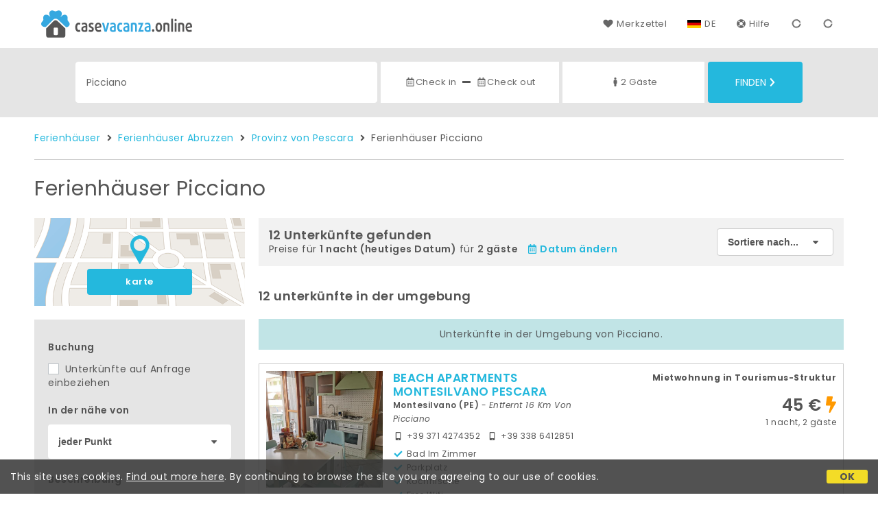

--- FILE ---
content_type: text/html;charset=UTF-8
request_url: https://www.casevacanza.online/de/picciano
body_size: 148534
content:


<!doctype html><html lang="de"><!-- InstanceBegin template="/Templates/generica-desktop.dwt.cfm" codeOutsideHTMLIsLocked="false" -->

<head>
    <meta charset="windows-1252">
    <meta name="viewport" content="width=device-width, initial-scale=1.0">
    <!-- InstanceBeginEditable name="doctitle" -->
    <title>Ferienh&auml;user  Picciano: Buche Kurzzeitmieten Ohne Geb&uuml;hren</title>
    <!-- InstanceEndEditable -->
    
	
    <link rel="alternate" hreflang="it" href="https://www.casevacanza.online/it/picciano">
    <link rel="alternate" hreflang="en" href="https://www.casevacanza.online/en/picciano">
	<link rel="alternate" hreflang="fr" href="https://www.casevacanza.online/fr/picciano">
	<link rel="alternate" hreflang="de" href="https://www.casevacanza.online/de/picciano">
	<link rel="alternate" hreflang="es" href="https://www.casevacanza.online/es/picciano">
    
    <link rel="canonical" href="https://www.casevacanza.online/de/picciano"> 
<meta name="description" content="Alle Ferienhäuser und Appartements zu vermieten in Picciano zu den besten Preisen. Fotos, Lagepläne, Beschreibungen und Bewertungen für Ihren idealen Urlaub.">
	

	


    

    
    <script>
		
		var jsClass = document.getElementsByTagName('html')[0].className;
		if (jsClass == "") { 
			jsClass = "js"; 
		} else {
			jsClass += " js"; 
		}
		document.getElementsByTagName('html')[0].className = jsClass;
	</script>	
    
	
    <link href="https://fonts.googleapis.com/css?family=Poppins:400,400i,600,700" rel="stylesheet">
    <link href="https://fonts.googleapis.com/css?family=Gloria+Hallelujah" rel="stylesheet">

    
    <script defer src="https://d117yjdt0789wg.cloudfront.net/CDN2/font-awesome/v5.0.7/js/fontawesome-all.min.js"></script>




    
	
    
            <link href="https://d117yjdt0789wg.cloudfront.net/CDN/grunt/base-desktop.min.css?rfh=bb33341" rel="stylesheet" type="text/css">
        




        
    
	
    <link href="https://d117yjdt0789wg.cloudfront.net/CDN2/global/style.global-v2-override-cvit.min.css?rfh=bb33341" rel="stylesheet" type="text/css">


    


    

	<script>
        
        var varlinguaConfig = {
            lingua : "de",
            provenienza : "cvit"
        };
    </script>
    
	<script>
        
        var vldConfig = {
            lingua : "de"
        };
    </script>
    
	
    
    
    

    <script>
        
        
        var lgnConfig = {
            idsito : "cvit",
            lingua : "de",
            locale : "de_DE",
			classeColoreButton : "btn-azzurro",
            initEmail : "",
            cookiePolicyOk : false,
            urlRedirect : "/",
            urlRegister : "/de/register/user",
            linkArGestore : true,				
            fbAppId : "179464119420976",
            appleLoginEnabled : true,
            appleClientId : 'it.studioscivoletto.casevacanza-js',
			appleRedirectURI : "https://www.casevacanza.online/login",
			appleNonce : "13AD7396-9796-2023-16C57C8FF054711A",
			googleLoginEnabled : true,
            googleClientId : '551465968783-t4eh4h0l602q7e7hc3fkmsgpl65d79kp.apps.googleusercontent.com'
        };
    </script>    
    
    <script>
		var dpConf = {
			lingua : "de"
		};
	</script>

    
        	<script src="https://d117yjdt0789wg.cloudfront.net/CDN/grunt/base-desktop.min.js?rfh=bb33341"></script>
        
    <script src="https://d117yjdt0789wg.cloudfront.net/CDN/jquery-ui-1.12.1.custom/i18n/datepicker-de.min.js"></script>
    

	
	
		<script>
            $(document).ready(function(){
                cookiePolicy_barra();
            });
        </script>
     

        
        
        

        <script>
            
            
                var utConfig = {
                    lingua : "de",
                    applicationEnvironment : "production",
                    isHttps : true,
                    isMobile : false
                };
            
            
            
            var rrpConfig = {
                
                
                tipoRrp : "lista",
                provenienza : "cvit",
                isFromApp : false,
                cookieId : "cvit772846501451116561de", 
                arGestore : 0, 
                arPm : 0, 
                utmSource : "",
                utmRoomId : 0,
                utmRateId : "",
                refId : "",
                
                
                
                    
                    hasUserLogin : true, 
                    
                    initCerca : {
                        safeCheckIn : "", 
                        safeCheckOut : "", 
                        camere : 1,
                        adulti : 2,
                        bambini : 0,
                        etaBambini : "",
                        animali : 0,
                        numeroPersone : 2,
                        numeroNotti : 1
                    },
                    
                    initFormRichiesta : {
                        autoStart : false,
                        isModal : true
                    },
                
            };

        </script>

        
        
        

        
                <script src="https://d117yjdt0789wg.cloudfront.net/CDN/grunt/cdn3-utility.min.js?rfh=bb33341"></script>
            
                <script src="https://d117yjdt0789wg.cloudfront.net/CDN/grunt/cdn3-utility-country-info.min.js?rfh=bb33341"></script>
            
            <link href="https://d117yjdt0789wg.cloudfront.net/CDN/grunt/rrp4.min.css?rfh=bb33341" rel="stylesheet" type="text/css">
            <script src="https://d117yjdt0789wg.cloudfront.net/CDN/grunt/rrp4-language-de.min.js?rfh=bb33341"></script>
            <script src="https://d117yjdt0789wg.cloudfront.net/CDN/grunt/rrp4-general.min.js?rfh=bb33341"></script>
            
                
                <link rel="stylesheet" type="text/css" href="https://d117yjdt0789wg.cloudfront.net/CDN/grunt/rrp4-override-cvit.min.css?rfh=bb33341">
                
            

            
            <script src="https://d117yjdt0789wg.cloudfront.net/CDN2/jquery.center-image-box/CIB.min.js?rfh=bb33341"></script>
                
            
            <script>
                var sswConfig = {
                    arrayListaSlideshow : [{"idDiv":"slideshow_bbit64046","foto":[{"width":1200.0,"height":900.0,"url":"https://dhqbz5vfue3y3.cloudfront.net/fotobbit/64046/4/z_20240808_125525547_6996245.jpg?rfh=1"},{"width":1200.0,"height":900.0,"url":"https://dhqbz5vfue3y3.cloudfront.net/fotobbit/64046/4/z_20240808_125525611_1487564.jpg?rfh=1"},{"width":1200.0,"height":900.0,"url":"https://dhqbz5vfue3y3.cloudfront.net/fotobbit/64046/4/z_20240808_125525757_7439998.jpg?rfh=1"},{"width":1200.0,"height":900.0,"url":"https://dhqbz5vfue3y3.cloudfront.net/fotobbit/64046/4/z_20240808_010356891_2784499.jpg?rfh=1"},{"width":900.0,"height":1200.0,"url":"https://dhqbz5vfue3y3.cloudfront.net/fotobbit/64046/4/z_20240808_125525818_5034948.jpg?rfh=1"},{"width":1200.0,"height":900.0,"url":"https://dhqbz5vfue3y3.cloudfront.net/fotobbit/64046/4/z_20240808_125525758_4517529.jpg?rfh=1"},{"width":1200.0,"height":900.0,"url":"https://dhqbz5vfue3y3.cloudfront.net/fotobbit/64046/4/z_20240808_010356844_2995804.jpg?rfh=1"},{"width":1200.0,"height":900.0,"url":"https://dhqbz5vfue3y3.cloudfront.net/fotobbit/64046/4/z_20240808_010356964_2544767.jpg?rfh=1"},{"width":1200.0,"height":644.0,"url":"https://dhqbz5vfue3y3.cloudfront.net/fotobbit/64046/4/z_20240808_125759209_7830153.jpg?rfh=1"},{"width":1200.0,"height":900.0,"url":"https://dhqbz5vfue3y3.cloudfront.net/fotobbit/64046/4/z_20240808_125626996_8297037.jpg?rfh=1"},{"width":1200.0,"height":900.0,"url":"https://dhqbz5vfue3y3.cloudfront.net/fotobbit/64046/4/z_20240808_125627119_1886277.jpg?rfh=1"},{"width":1200.0,"height":900.0,"url":"https://dhqbz5vfue3y3.cloudfront.net/fotobbit/64046/4/z_20240808_125627253_1570120.jpg?rfh=1"},{"width":900.0,"height":1200.0,"url":"https://dhqbz5vfue3y3.cloudfront.net/fotobbit/64046/4/z_20240808_12562742_1789944.jpg?rfh=2"},{"width":1200.0,"height":900.0,"url":"https://dhqbz5vfue3y3.cloudfront.net/fotobbit/64046/4/z_20240808_12562761_7961943.jpg?rfh=1"},{"width":1200.0,"height":900.0,"url":"https://dhqbz5vfue3y3.cloudfront.net/fotobbit/64046/4/z_20240808_125627175_7526022.jpg?rfh=1"},{"width":1005.0,"height":725.0,"url":"https://dhqbz5vfue3y3.cloudfront.net/fotobbit/64046/4/z_20240808_125759798_5981650.jpg?rfh=1"},{"width":1200.0,"height":900.0,"url":"https://dhqbz5vfue3y3.cloudfront.net/fotobbit/64046/4/z_20240808_125349701_3291793.jpg?rfh=1"},{"width":1200.0,"height":900.0,"url":"https://dhqbz5vfue3y3.cloudfront.net/fotobbit/64046/4/z_20240808_125349736_4248409.jpg?rfh=1"},{"width":1200.0,"height":900.0,"url":"https://dhqbz5vfue3y3.cloudfront.net/fotobbit/64046/4/z_20240808_125759556_3093238.jpg?rfh=1"},{"width":1200.0,"height":900.0,"url":"https://dhqbz5vfue3y3.cloudfront.net/fotobbit/64046/4/z_20240808_125759805_3398536.jpg?rfh=1"},{"width":1200.0,"height":801.0,"url":"https://dhqbz5vfue3y3.cloudfront.net/fotobbit/64046/4/z_20240808_125525756_8823629.jpg?rfh=2"},{"width":1200.0,"height":795.0,"url":"https://dhqbz5vfue3y3.cloudfront.net/fotobbit/64046/4/z_20240808_125759268_2107677.jpg?rfh=1"},{"width":1200.0,"height":1200.0,"url":"https://dhqbz5vfue3y3.cloudfront.net/fotobbit/64046/4/z_20240808_010000136_0962196.jpg?rfh=1"},{"width":1200.0,"height":900.0,"url":"https://dhqbz5vfue3y3.cloudfront.net/fotobbit/64046/4/z_20240808_010000255_8924292.jpg?rfh=1"},{"width":1200.0,"height":900.0,"url":"https://dhqbz5vfue3y3.cloudfront.net/fotobbit/64046/4/z_20240808_010000288_6699205.jpg?rfh=1"},{"width":1200.0,"height":900.0,"url":"https://dhqbz5vfue3y3.cloudfront.net/fotobbit/64046/4/z_20240808_010000524_8836389.jpg?rfh=1"},{"width":1200.0,"height":900.0,"url":"https://dhqbz5vfue3y3.cloudfront.net/fotobbit/64046/4/z_20240808_125759972_6272543.jpg?rfh=1"}]},{"idDiv":"slideshow_bbit68472","foto":[{"width":2000.0,"height":1333.0,"url":"https://dhqbz5vfue3y3.cloudfront.net/fotobbit/68472/4/z_20251006_062048131_3159414.jpg?rfh=1"},{"width":2000.0,"height":1333.0,"url":"https://dhqbz5vfue3y3.cloudfront.net/fotobbit/68472/4/z_20251006_062047844_7331233.jpg?rfh=1"},{"width":2000.0,"height":1333.0,"url":"https://dhqbz5vfue3y3.cloudfront.net/fotobbit/68472/4/z_20251006_062047895_6691868.jpg?rfh=1"},{"width":2000.0,"height":1333.0,"url":"https://dhqbz5vfue3y3.cloudfront.net/fotobbit/68472/4/z_20251006_062048105_2409236.jpg?rfh=1"},{"width":2000.0,"height":1333.0,"url":"https://dhqbz5vfue3y3.cloudfront.net/fotobbit/68472/4/z_20251006_062048116_3809989.jpg?rfh=1"},{"width":2000.0,"height":1333.0,"url":"https://dhqbz5vfue3y3.cloudfront.net/fotobbit/68472/4/z_20251006_062047483_8532373.jpg?rfh=1"},{"width":2000.0,"height":1333.0,"url":"https://dhqbz5vfue3y3.cloudfront.net/fotobbit/68472/4/z_20251006_062048118_4776328.jpg?rfh=1"},{"width":2000.0,"height":1333.0,"url":"https://dhqbz5vfue3y3.cloudfront.net/fotobbit/68472/4/z_20251006_062048251_9831479.jpg?rfh=1"},{"width":2000.0,"height":1333.0,"url":"https://dhqbz5vfue3y3.cloudfront.net/fotobbit/68472/4/z_20251006_062048253_5469189.jpg?rfh=1"},{"width":2000.0,"height":1333.0,"url":"https://dhqbz5vfue3y3.cloudfront.net/fotobbit/68472/4/z_20251006_062048291_2478582.jpg?rfh=1"},{"width":2000.0,"height":1333.0,"url":"https://dhqbz5vfue3y3.cloudfront.net/fotobbit/68472/4/z_20251006_062048302_8512060.jpg?rfh=1"},{"width":2000.0,"height":1333.0,"url":"https://dhqbz5vfue3y3.cloudfront.net/fotobbit/68472/4/z_20251006_062048327_7932717.jpg?rfh=1"},{"width":2000.0,"height":1333.0,"url":"https://dhqbz5vfue3y3.cloudfront.net/fotobbit/68472/4/z_20251006_062048331_1563660.jpg?rfh=1"},{"width":2000.0,"height":1333.0,"url":"https://dhqbz5vfue3y3.cloudfront.net/fotobbit/68472/4/z_20251006_062048345_1969537.jpg?rfh=1"},{"width":2000.0,"height":1333.0,"url":"https://dhqbz5vfue3y3.cloudfront.net/fotobbit/68472/4/z_20251006_062048348_9183080.jpg?rfh=1"},{"width":2000.0,"height":1333.0,"url":"https://dhqbz5vfue3y3.cloudfront.net/fotobbit/68472/4/z_20251006_062048363_8725742.jpg?rfh=1"},{"width":2000.0,"height":1333.0,"url":"https://dhqbz5vfue3y3.cloudfront.net/fotobbit/68472/4/z_20251006_062048448_0317703.jpg?rfh=1"},{"width":2000.0,"height":1333.0,"url":"https://dhqbz5vfue3y3.cloudfront.net/fotobbit/68472/4/z_20251006_062048548_7927129.jpg?rfh=1"},{"width":2000.0,"height":1333.0,"url":"https://dhqbz5vfue3y3.cloudfront.net/fotobbit/68472/4/z_20251006_06204898_7722461.jpg?rfh=1"},{"width":2000.0,"height":1333.0,"url":"https://dhqbz5vfue3y3.cloudfront.net/fotobbit/68472/4/z_20251006_062155681_4142555.jpg?rfh=1"},{"width":2000.0,"height":1333.0,"url":"https://dhqbz5vfue3y3.cloudfront.net/fotobbit/68472/4/z_20251006_062155696_6945560.jpg?rfh=1"},{"width":2000.0,"height":1333.0,"url":"https://dhqbz5vfue3y3.cloudfront.net/fotobbit/68472/4/z_20251006_062155819_0669001.jpg?rfh=1"},{"width":2000.0,"height":1333.0,"url":"https://dhqbz5vfue3y3.cloudfront.net/fotobbit/68472/4/z_20251006_062155827_1756755.jpg?rfh=1"},{"width":2000.0,"height":1333.0,"url":"https://dhqbz5vfue3y3.cloudfront.net/fotobbit/68472/4/z_20251006_062155861_3818765.jpg?rfh=1"},{"width":2000.0,"height":1333.0,"url":"https://dhqbz5vfue3y3.cloudfront.net/fotobbit/68472/4/z_20251006_062155866_5157985.jpg?rfh=1"},{"width":2000.0,"height":1333.0,"url":"https://dhqbz5vfue3y3.cloudfront.net/fotobbit/68472/4/z_20251006_062155993_6309569.jpg?rfh=1"},{"width":2000.0,"height":1333.0,"url":"https://dhqbz5vfue3y3.cloudfront.net/fotobbit/68472/4/z_20251006_062156280_4994150.jpg?rfh=1"}]},{"idDiv":"slideshow_bbit55094","foto":[{"width":1200.0,"height":801.0,"url":"https://dhqbz5vfue3y3.cloudfront.net/fotobbit/55094/4/z_20210521_065832135.jpg?rfh=1"},{"width":1200.0,"height":801.0,"url":"https://dhqbz5vfue3y3.cloudfront.net/fotobbit/55094/4/z_20210521_065833664.jpg?rfh=1"},{"width":1200.0,"height":801.0,"url":"https://dhqbz5vfue3y3.cloudfront.net/fotobbit/55094/4/z_20210521_065652399.jpg?rfh=1"},{"width":1200.0,"height":801.0,"url":"https://dhqbz5vfue3y3.cloudfront.net/fotobbit/55094/4/z_20210521_06580770.jpg?rfh=1"},{"width":1200.0,"height":801.0,"url":"https://dhqbz5vfue3y3.cloudfront.net/fotobbit/55094/4/z_20210521_065833457.jpg?rfh=1"},{"width":1200.0,"height":801.0,"url":"https://dhqbz5vfue3y3.cloudfront.net/fotobbit/55094/4/z_20210521_065925116.jpg?rfh=1"},{"width":1200.0,"height":801.0,"url":"https://dhqbz5vfue3y3.cloudfront.net/fotobbit/55094/4/z_20210521_065926960.jpg?rfh=1"},{"width":1200.0,"height":801.0,"url":"https://dhqbz5vfue3y3.cloudfront.net/fotobbit/55094/4/z_20210521_065927246.jpg?rfh=1"},{"width":1200.0,"height":801.0,"url":"https://dhqbz5vfue3y3.cloudfront.net/fotobbit/55094/4/z_20210521_065928202.jpg?rfh=1"},{"width":1200.0,"height":801.0,"url":"https://dhqbz5vfue3y3.cloudfront.net/fotobbit/55094/4/z_20210521_065928418.jpg?rfh=1"},{"width":1200.0,"height":801.0,"url":"https://dhqbz5vfue3y3.cloudfront.net/fotobbit/55094/4/z_20210521_065928426.jpg?rfh=1"},{"width":1200.0,"height":801.0,"url":"https://dhqbz5vfue3y3.cloudfront.net/fotobbit/55094/4/z_20210521_065928518.jpg?rfh=1"}]},{"idDiv":"slideshow_bbit61413","foto":[{"width":1200.0,"height":900.0,"url":"https://dhqbz5vfue3y3.cloudfront.net/fotobbit/61413/4/z_20231117_034726195_7007707.jpg?rfh=4"},{"width":1200.0,"height":900.0,"url":"https://dhqbz5vfue3y3.cloudfront.net/fotobbit/61413/4/z_20231120_011459681_7694031.jpg?rfh=1"},{"width":900.0,"height":1200.0,"url":"https://dhqbz5vfue3y3.cloudfront.net/fotobbit/61413/4/z_20231120_011724390_8211602.jpg?rfh=1"},{"width":900.0,"height":1200.0,"url":"https://dhqbz5vfue3y3.cloudfront.net/fotobbit/61413/4/z_20231120_011731427_1195397.jpg?rfh=1"},{"width":900.0,"height":1200.0,"url":"https://dhqbz5vfue3y3.cloudfront.net/fotobbit/61413/4/z_20231120_011731918_1800321.jpg?rfh=1"},{"width":900.0,"height":1200.0,"url":"https://dhqbz5vfue3y3.cloudfront.net/fotobbit/61413/4/z_20231120_011728870_1450051.jpg?rfh=1"},{"width":1200.0,"height":571.0,"url":"https://dhqbz5vfue3y3.cloudfront.net/fotobbit/61413/4/z_20231120_011726931_2131797.jpg?rfh=1"},{"width":900.0,"height":1200.0,"url":"https://dhqbz5vfue3y3.cloudfront.net/fotobbit/61413/4/z_20231120_011731419_3957911.jpg?rfh=1"},{"width":900.0,"height":1200.0,"url":"https://dhqbz5vfue3y3.cloudfront.net/fotobbit/61413/4/z_20231120_011731962_5556014.jpg?rfh=1"},{"width":1200.0,"height":900.0,"url":"https://dhqbz5vfue3y3.cloudfront.net/fotobbit/61413/4/z_20231120_011731966_2298205.jpg?rfh=1"},{"width":1200.0,"height":900.0,"url":"https://dhqbz5vfue3y3.cloudfront.net/fotobbit/61413/4/z_20231121_092859441_8294584.jpg?rfh=2"},{"width":900.0,"height":1200.0,"url":"https://dhqbz5vfue3y3.cloudfront.net/fotobbit/61413/4/z_20231121_092859688_5007748.jpg?rfh=1"},{"width":900.0,"height":1200.0,"url":"https://dhqbz5vfue3y3.cloudfront.net/fotobbit/61413/4/z_20231123_015207791_1128671.jpg?rfh=1"},{"width":1200.0,"height":900.0,"url":"https://dhqbz5vfue3y3.cloudfront.net/fotobbit/61413/4/z_20231123_015207827_9740444.jpg?rfh=1"},{"width":1200.0,"height":507.0,"url":"https://dhqbz5vfue3y3.cloudfront.net/fotobbit/61413/4/z_20231123_015207840_9155973.jpg?rfh=1"},{"width":900.0,"height":1200.0,"url":"https://dhqbz5vfue3y3.cloudfront.net/fotobbit/61413/4/z_20231127_125836818_5065908.jpg?rfh=1"},{"width":900.0,"height":1200.0,"url":"https://dhqbz5vfue3y3.cloudfront.net/fotobbit/61413/4/z_20231211_071554504_7624357.jpg?rfh=1"},{"width":900.0,"height":1200.0,"url":"https://dhqbz5vfue3y3.cloudfront.net/fotobbit/61413/4/z_20231211_071556306_1059927.jpg?rfh=1"},{"width":900.0,"height":1200.0,"url":"https://dhqbz5vfue3y3.cloudfront.net/fotobbit/61413/4/z_20231211_071556444_3730978.jpg?rfh=1"},{"width":900.0,"height":1200.0,"url":"https://dhqbz5vfue3y3.cloudfront.net/fotobbit/61413/4/z_20240113_020648704_5984961.jpg?rfh=1"},{"width":1200.0,"height":900.0,"url":"https://dhqbz5vfue3y3.cloudfront.net/fotobbit/61413/4/z_20240113_020648709_2676962.jpg?rfh=1"},{"width":1200.0,"height":900.0,"url":"https://dhqbz5vfue3y3.cloudfront.net/fotobbit/61413/4/z_20240113_020817814_2124605.jpg?rfh=1"},{"width":900.0,"height":1200.0,"url":"https://dhqbz5vfue3y3.cloudfront.net/fotobbit/61413/4/z_20240113_021152710_3705361.jpg?rfh=2"},{"width":900.0,"height":1200.0,"url":"https://dhqbz5vfue3y3.cloudfront.net/fotobbit/61413/4/z_20241128_081037664_6253293.jpg?rfh=1"},{"width":900.0,"height":1200.0,"url":"https://dhqbz5vfue3y3.cloudfront.net/fotobbit/61413/4/z_20241128_081037777_1050883.jpg?rfh=1"},{"width":900.0,"height":1200.0,"url":"https://dhqbz5vfue3y3.cloudfront.net/fotobbit/61413/4/z_20241128_081037781_8163428.jpg?rfh=1"}]},{"idDiv":"slideshow_bbit66552","foto":[{"width":2000.0,"height":1500.0,"url":"https://dhqbz5vfue3y3.cloudfront.net/fotobbit/66552/4/z_20250610_022840752_9735262.jpg?rfh=1"},{"width":1500.0,"height":2000.0,"url":"https://dhqbz5vfue3y3.cloudfront.net/fotobbit/66552/4/z_20251017_100038418_7902336.jpg?rfh=1"},{"width":1500.0,"height":2000.0,"url":"https://dhqbz5vfue3y3.cloudfront.net/fotobbit/66552/4/z_20251017_100039193_3671189.jpg?rfh=1"},{"width":2000.0,"height":1500.0,"url":"https://dhqbz5vfue3y3.cloudfront.net/fotobbit/66552/4/z_20250610_02290859_8627918.jpg?rfh=1"},{"width":2000.0,"height":1333.0,"url":"https://dhqbz5vfue3y3.cloudfront.net/fotobbit/66552/4/z_20250426_040848821_8316327.jpg?rfh=1"},{"width":2000.0,"height":1333.0,"url":"https://dhqbz5vfue3y3.cloudfront.net/fotobbit/66552/4/z_20250426_040848850_6688643.jpg?rfh=1"},{"width":2000.0,"height":1333.0,"url":"https://dhqbz5vfue3y3.cloudfront.net/fotobbit/66552/4/z_20250426_040614541_9598589.jpg?rfh=1"},{"width":2000.0,"height":1500.0,"url":"https://dhqbz5vfue3y3.cloudfront.net/fotobbit/66552/4/z_20250610_021751505_0792312.jpg?rfh=1"},{"width":1500.0,"height":2000.0,"url":"https://dhqbz5vfue3y3.cloudfront.net/fotobbit/66552/4/z_20250610_022929801_9368046.jpg?rfh=1"},{"width":1333.0,"height":2000.0,"url":"https://dhqbz5vfue3y3.cloudfront.net/fotobbit/66552/4/z_20250426_040848820_5196949.jpg?rfh=1"},{"width":2000.0,"height":1333.0,"url":"https://dhqbz5vfue3y3.cloudfront.net/fotobbit/66552/4/z_20250426_04061397_2672430.jpg?rfh=1"},{"width":1333.0,"height":2000.0,"url":"https://dhqbz5vfue3y3.cloudfront.net/fotobbit/66552/4/z_20250426_040615109_9567250.jpg?rfh=1"},{"width":1500.0,"height":2000.0,"url":"https://dhqbz5vfue3y3.cloudfront.net/fotobbit/66552/4/z_20251017_100039851_1077134.jpg?rfh=1"},{"width":2000.0,"height":1500.0,"url":"https://dhqbz5vfue3y3.cloudfront.net/fotobbit/66552/4/z_20250610_021724222_1533155.jpg?rfh=1"},{"width":2000.0,"height":1500.0,"url":"https://dhqbz5vfue3y3.cloudfront.net/fotobbit/66552/4/z_20250610_023009142_7080553.jpg?rfh=1"},{"width":1600.0,"height":1600.0,"url":"https://dhqbz5vfue3y3.cloudfront.net/fotobbit/66552/4/z_20251017_100036583_9871495.jpg?rfh=1"},{"width":2000.0,"height":1500.0,"url":"https://dhqbz5vfue3y3.cloudfront.net/fotobbit/66552/4/z_20250610_023034803_0192567.jpg?rfh=1"},{"width":1500.0,"height":2000.0,"url":"https://dhqbz5vfue3y3.cloudfront.net/fotobbit/66552/4/z_20251017_100040338_8942546.jpg?rfh=1"},{"width":1500.0,"height":2000.0,"url":"https://dhqbz5vfue3y3.cloudfront.net/fotobbit/66552/4/z_20251017_1000406_6857542.jpg?rfh=1"}]},{"idDiv":"slideshow_bbit65761","foto":[{"width":675.0,"height":1200.0,"url":"https://dhqbz5vfue3y3.cloudfront.net/fotobbit/65761/4/z_20250207_113017312_4859179.jpg?rfh=1"},{"width":675.0,"height":1200.0,"url":"https://dhqbz5vfue3y3.cloudfront.net/fotobbit/65761/4/z_20250207_113017313_5677092.jpg?rfh=1"},{"width":675.0,"height":1200.0,"url":"https://dhqbz5vfue3y3.cloudfront.net/fotobbit/65761/4/z_20250207_113017531_0975726.jpg?rfh=1"},{"width":675.0,"height":1200.0,"url":"https://dhqbz5vfue3y3.cloudfront.net/fotobbit/65761/4/z_20250207_113040881_7656296.jpg?rfh=1"},{"width":675.0,"height":1200.0,"url":"https://dhqbz5vfue3y3.cloudfront.net/fotobbit/65761/4/z_20250207_113040886_9030481.jpg?rfh=1"},{"width":675.0,"height":1200.0,"url":"https://dhqbz5vfue3y3.cloudfront.net/fotobbit/65761/4/z_20250207_113040973_0753796.jpg?rfh=1"},{"width":675.0,"height":1200.0,"url":"https://dhqbz5vfue3y3.cloudfront.net/fotobbit/65761/4/z_20250207_113116844_8049355.jpg?rfh=1"},{"width":541.0,"height":1200.0,"url":"https://dhqbz5vfue3y3.cloudfront.net/fotobbit/65761/4/z_20250211_044628763_7132799.jpg?rfh=1"},{"width":675.0,"height":1200.0,"url":"https://dhqbz5vfue3y3.cloudfront.net/fotobbit/65761/4/z_20250211_044628809_1697835.jpg?rfh=1"},{"width":901.0,"height":2000.0,"url":"https://dhqbz5vfue3y3.cloudfront.net/fotobbit/65761/4/z_20250410_062658349_3558891.jpg?rfh=1"}]},{"idDiv":"slideshow_bbit69062","foto":[{"width":1500.0,"height":2000.0,"url":"https://dhqbz5vfue3y3.cloudfront.net/fotobbit/69062/4/z_20251220_032415483_3087178.jpg?rfh=1"},{"width":1500.0,"height":2000.0,"url":"https://dhqbz5vfue3y3.cloudfront.net/fotobbit/69062/4/z_20251220_032415610_4863349.jpg?rfh=1"},{"width":1500.0,"height":2000.0,"url":"https://dhqbz5vfue3y3.cloudfront.net/fotobbit/69062/4/z_20251220_032339107_0314240.jpg?rfh=1"},{"width":1500.0,"height":2000.0,"url":"https://dhqbz5vfue3y3.cloudfront.net/fotobbit/69062/4/z_20251220_032415523_6946565.jpg?rfh=1"},{"width":1500.0,"height":2000.0,"url":"https://dhqbz5vfue3y3.cloudfront.net/fotobbit/69062/4/z_20251220_032415488_1621548.jpg?rfh=1"},{"width":1500.0,"height":2000.0,"url":"https://dhqbz5vfue3y3.cloudfront.net/fotobbit/69062/4/z_20251220_032415500_2686707.jpg?rfh=1"},{"width":1500.0,"height":2000.0,"url":"https://dhqbz5vfue3y3.cloudfront.net/fotobbit/69062/4/z_20251220_032415669_6692790.jpg?rfh=1"},{"width":1500.0,"height":2000.0,"url":"https://dhqbz5vfue3y3.cloudfront.net/fotobbit/69062/4/z_20251220_032457406_5363981.jpg?rfh=1"},{"width":1500.0,"height":2000.0,"url":"https://dhqbz5vfue3y3.cloudfront.net/fotobbit/69062/4/z_20251220_032415506_0608268.jpg?rfh=1"},{"width":1500.0,"height":2000.0,"url":"https://dhqbz5vfue3y3.cloudfront.net/fotobbit/69062/4/z_20251220_032457406_0336842.jpg?rfh=1"}]},{"idDiv":"slideshow_bbit69151","foto":[{"width":2000.0,"height":934.0,"url":"https://dhqbz5vfue3y3.cloudfront.net/fotobbit/69151/4/z_20260104_080622753_4780809.jpg?rfh=1"},{"width":2000.0,"height":934.0,"url":"https://dhqbz5vfue3y3.cloudfront.net/fotobbit/69151/4/z_20260104_080622410_9865731.jpg?rfh=1"},{"width":2000.0,"height":934.0,"url":"https://dhqbz5vfue3y3.cloudfront.net/fotobbit/69151/4/z_20260104_080623330_2600814.jpg?rfh=1"},{"width":934.0,"height":2000.0,"url":"https://dhqbz5vfue3y3.cloudfront.net/fotobbit/69151/4/z_20260104_080623361_8565949.jpg?rfh=1"},{"width":2000.0,"height":934.0,"url":"https://dhqbz5vfue3y3.cloudfront.net/fotobbit/69151/4/z_20260104_080623304_5641725.jpg?rfh=1"},{"width":2000.0,"height":934.0,"url":"https://dhqbz5vfue3y3.cloudfront.net/fotobbit/69151/4/z_20260104_080623153_5848732.jpg?rfh=1"},{"width":934.0,"height":2000.0,"url":"https://dhqbz5vfue3y3.cloudfront.net/fotobbit/69151/4/z_20260104_080622855_6893932.jpg?rfh=1"},{"width":934.0,"height":2000.0,"url":"https://dhqbz5vfue3y3.cloudfront.net/fotobbit/69151/4/z_20260104_080622415_3435582.jpg?rfh=1"},{"width":2000.0,"height":1500.0,"url":"https://dhqbz5vfue3y3.cloudfront.net/fotobbit/69151/4/z_20260104_080753364_3680882.jpg?rfh=1"},{"width":1126.0,"height":2000.0,"url":"https://dhqbz5vfue3y3.cloudfront.net/fotobbit/69151/4/z_20260104_080753781_3862892.jpg?rfh=1"},{"width":2000.0,"height":1126.0,"url":"https://dhqbz5vfue3y3.cloudfront.net/fotobbit/69151/4/z_20260104_080753805_4161790.jpg?rfh=1"},{"width":934.0,"height":2000.0,"url":"https://dhqbz5vfue3y3.cloudfront.net/fotobbit/69151/4/z_20260105_045213599_9569631.jpg?rfh=1"},{"width":934.0,"height":2000.0,"url":"https://dhqbz5vfue3y3.cloudfront.net/fotobbit/69151/4/z_20260105_045213433_9702298.jpg?rfh=1"},{"width":934.0,"height":2000.0,"url":"https://dhqbz5vfue3y3.cloudfront.net/fotobbit/69151/4/z_20260105_045213749_2336051.jpg?rfh=1"},{"width":934.0,"height":2000.0,"url":"https://dhqbz5vfue3y3.cloudfront.net/fotobbit/69151/4/z_20260105_045213802_8698971.jpg?rfh=1"},{"width":2000.0,"height":1126.0,"url":"https://dhqbz5vfue3y3.cloudfront.net/fotobbit/69151/4/z_20260105_050509316_0150828.jpg?rfh=1"},{"width":2000.0,"height":1125.0,"url":"https://dhqbz5vfue3y3.cloudfront.net/fotobbit/69151/4/z_20260105_050508776_3899971.jpg?rfh=1"},{"width":2000.0,"height":1125.0,"url":"https://dhqbz5vfue3y3.cloudfront.net/fotobbit/69151/4/z_20260105_050508980_4105419.jpg?rfh=1"},{"width":1600.0,"height":1200.0,"url":"https://dhqbz5vfue3y3.cloudfront.net/fotobbit/69151/4/z_20260105_050509373_8015445.jpg?rfh=1"},{"width":550.0,"height":413.0,"url":"https://dhqbz5vfue3y3.cloudfront.net/fotobbit/69151/4/z_20260105_050507221_3469575.jpg?rfh=1"},{"width":1440.0,"height":1440.0,"url":"https://dhqbz5vfue3y3.cloudfront.net/fotobbit/69151/4/z_20260105_050509219_8419517.jpg?rfh=1"},{"width":1500.0,"height":1125.0,"url":"https://dhqbz5vfue3y3.cloudfront.net/fotobbit/69151/4/z_20260105_050509242_3778381.jpg?rfh=1"},{"width":1022.0,"height":664.0,"url":"https://dhqbz5vfue3y3.cloudfront.net/fotobbit/69151/4/z_20260105_05050832_4906176.jpg?rfh=1"},{"width":1200.0,"height":841.0,"url":"https://dhqbz5vfue3y3.cloudfront.net/fotobbit/69151/4/z_20260105_050508708_1686418.jpg?rfh=1"},{"width":1600.0,"height":1118.0,"url":"https://dhqbz5vfue3y3.cloudfront.net/fotobbit/69151/4/z_20260105_052343979_4402833.jpg?rfh=1"}]},{"idDiv":"slideshow_bbit52435","foto":[{"width":1200.0,"height":900.0,"url":"https://dhqbz5vfue3y3.cloudfront.net/fotobbit/52435/4/z_20190727_095109659.jpg?rfh=1"},{"width":1200.0,"height":900.0,"url":"https://dhqbz5vfue3y3.cloudfront.net/fotobbit/52435/4/z_20190725_101220558.jpg?rfh=1"},{"width":1200.0,"height":900.0,"url":"https://dhqbz5vfue3y3.cloudfront.net/fotobbit/52435/4/z_20190725_101244379.jpg?rfh=1"},{"width":1200.0,"height":900.0,"url":"https://dhqbz5vfue3y3.cloudfront.net/fotobbit/52435/4/z_20190725_101343851.jpg?rfh=1"},{"width":1200.0,"height":900.0,"url":"https://dhqbz5vfue3y3.cloudfront.net/fotobbit/52435/4/z_20190725_101639714.jpg?rfh=1"},{"width":1200.0,"height":900.0,"url":"https://dhqbz5vfue3y3.cloudfront.net/fotobbit/52435/4/z_20190725_101652796.jpg?rfh=1"},{"width":1200.0,"height":900.0,"url":"https://dhqbz5vfue3y3.cloudfront.net/fotobbit/52435/4/z_20190725_101435147.jpg?rfh=1"},{"width":1200.0,"height":900.0,"url":"https://dhqbz5vfue3y3.cloudfront.net/fotobbit/52435/4/z_20190725_101532216.jpg?rfh=1"}]},{"idDiv":"slideshow_bbit63741","foto":[{"width":1200.0,"height":720.0,"url":"https://dhqbz5vfue3y3.cloudfront.net/fotobbit/63741/4/z_20240702_031421582_4236061.jpg?rfh=1"},{"width":1200.0,"height":900.0,"url":"https://dhqbz5vfue3y3.cloudfront.net/fotobbit/63741/4/z_20240702_025825163_9816688.jpg?rfh=1"},{"width":903.0,"height":1200.0,"url":"https://dhqbz5vfue3y3.cloudfront.net/fotobbit/63741/4/z_20240702_025823941_9241066.jpg?rfh=1"},{"width":903.0,"height":1200.0,"url":"https://dhqbz5vfue3y3.cloudfront.net/fotobbit/63741/4/z_20240702_025824453_2978813.jpg?rfh=1"},{"width":1200.0,"height":900.0,"url":"https://dhqbz5vfue3y3.cloudfront.net/fotobbit/63741/4/z_20240702_025823855_9016366.jpg?rfh=1"},{"width":900.0,"height":1200.0,"url":"https://dhqbz5vfue3y3.cloudfront.net/fotobbit/63741/4/z_20240702_025824613_7672125.jpg?rfh=1"},{"width":1200.0,"height":903.0,"url":"https://dhqbz5vfue3y3.cloudfront.net/fotobbit/63741/4/z_20240702_025824509_4410116.jpg?rfh=1"},{"width":1200.0,"height":900.0,"url":"https://dhqbz5vfue3y3.cloudfront.net/fotobbit/63741/4/z_20240702_02582447_0610791.jpg?rfh=1"},{"width":1200.0,"height":903.0,"url":"https://dhqbz5vfue3y3.cloudfront.net/fotobbit/63741/4/z_20240702_025824759_4388034.jpg?rfh=1"},{"width":900.0,"height":1200.0,"url":"https://dhqbz5vfue3y3.cloudfront.net/fotobbit/63741/4/z_20240702_025824634_7106540.jpg?rfh=1"},{"width":900.0,"height":1200.0,"url":"https://dhqbz5vfue3y3.cloudfront.net/fotobbit/63741/4/z_20240702_025824247_6486175.jpg?rfh=1"},{"width":900.0,"height":1200.0,"url":"https://dhqbz5vfue3y3.cloudfront.net/fotobbit/63741/4/z_20240702_025824682_7454829.jpg?rfh=1"},{"width":903.0,"height":1200.0,"url":"https://dhqbz5vfue3y3.cloudfront.net/fotobbit/63741/4/z_20240702_025824709_8524586.jpg?rfh=1"},{"width":903.0,"height":1200.0,"url":"https://dhqbz5vfue3y3.cloudfront.net/fotobbit/63741/4/z_20240702_025824877_7134140.jpg?rfh=1"},{"width":903.0,"height":1200.0,"url":"https://dhqbz5vfue3y3.cloudfront.net/fotobbit/63741/4/z_20240702_025824942_9064336.jpg?rfh=1"},{"width":903.0,"height":1200.0,"url":"https://dhqbz5vfue3y3.cloudfront.net/fotobbit/63741/4/z_20240702_025825137_4047775.jpg?rfh=1"},{"width":903.0,"height":1200.0,"url":"https://dhqbz5vfue3y3.cloudfront.net/fotobbit/63741/4/z_20240702_0258246_1691691.jpg?rfh=1"},{"width":1200.0,"height":1200.0,"url":"https://dhqbz5vfue3y3.cloudfront.net/fotobbit/63741/4/z_20240702_031357868_4747950.jpg?rfh=2"},{"width":903.0,"height":1200.0,"url":"https://dhqbz5vfue3y3.cloudfront.net/fotobbit/63741/4/z_20240702_025825187_3515396.jpg?rfh=1"},{"width":1200.0,"height":900.0,"url":"https://dhqbz5vfue3y3.cloudfront.net/fotobbit/63741/4/z_20240702_031357866_5348820.jpg?rfh=1"},{"width":1200.0,"height":720.0,"url":"https://dhqbz5vfue3y3.cloudfront.net/fotobbit/63741/4/z_20240702_031432321_7094338.jpg?rfh=1"}]},{"idDiv":"slideshow_bbit69063","foto":[{"width":2000.0,"height":1125.0,"url":"https://dhqbz5vfue3y3.cloudfront.net/fotobbit/69063/4/z_20251219_113450602_6495561.jpg?rfh=1"},{"width":2000.0,"height":1125.0,"url":"https://dhqbz5vfue3y3.cloudfront.net/fotobbit/69063/4/z_20251219_113609482_7438693.jpg?rfh=1"},{"width":2000.0,"height":1125.0,"url":"https://dhqbz5vfue3y3.cloudfront.net/fotobbit/69063/4/z_20251219_113631747_8817935.jpg?rfh=1"},{"width":1125.0,"height":2000.0,"url":"https://dhqbz5vfue3y3.cloudfront.net/fotobbit/69063/4/z_20251220_101546978_0564080.jpg?rfh=1"},{"width":1125.0,"height":2000.0,"url":"https://dhqbz5vfue3y3.cloudfront.net/fotobbit/69063/4/z_20251220_101547449_0200250.jpg?rfh=1"},{"width":1125.0,"height":2000.0,"url":"https://dhqbz5vfue3y3.cloudfront.net/fotobbit/69063/4/z_20251220_101547665_4954521.jpg?rfh=1"},{"width":1125.0,"height":2000.0,"url":"https://dhqbz5vfue3y3.cloudfront.net/fotobbit/69063/4/z_20251220_101547686_2556771.jpg?rfh=1"},{"width":2000.0,"height":1125.0,"url":"https://dhqbz5vfue3y3.cloudfront.net/fotobbit/69063/4/z_20251220_101547720_9806408.jpg?rfh=1"},{"width":2000.0,"height":1125.0,"url":"https://dhqbz5vfue3y3.cloudfront.net/fotobbit/69063/4/z_20251220_101547723_9338572.jpg?rfh=1"},{"width":2000.0,"height":1125.0,"url":"https://dhqbz5vfue3y3.cloudfront.net/fotobbit/69063/4/z_20251220_101547903_4452467.jpg?rfh=1"},{"width":2000.0,"height":1125.0,"url":"https://dhqbz5vfue3y3.cloudfront.net/fotobbit/69063/4/z_20251220_101547926_5889695.jpg?rfh=1"},{"width":1125.0,"height":2000.0,"url":"https://dhqbz5vfue3y3.cloudfront.net/fotobbit/69063/4/z_20251220_10154850_1305181.jpg?rfh=1"}]},{"idDiv":"slideshow_bbit55270","foto":[{"width":1200.0,"height":900.0,"url":"https://dhqbz5vfue3y3.cloudfront.net/fotobbit/55270/4/z_20210603_092045593.jpg?rfh=1"},{"width":1200.0,"height":900.0,"url":"https://dhqbz5vfue3y3.cloudfront.net/fotobbit/55270/4/z_20210603_092045606.jpg?rfh=1"},{"width":1200.0,"height":900.0,"url":"https://dhqbz5vfue3y3.cloudfront.net/fotobbit/55270/4/z_20210603_092045608.jpg?rfh=1"},{"width":1200.0,"height":900.0,"url":"https://dhqbz5vfue3y3.cloudfront.net/fotobbit/55270/4/z_20210603_092045609.jpg?rfh=1"},{"width":1200.0,"height":900.0,"url":"https://dhqbz5vfue3y3.cloudfront.net/fotobbit/55270/4/z_20210603_092045628.jpg?rfh=1"},{"width":1200.0,"height":900.0,"url":"https://dhqbz5vfue3y3.cloudfront.net/fotobbit/55270/4/z_20210603_092045632.jpg?rfh=1"},{"width":1200.0,"height":900.0,"url":"https://dhqbz5vfue3y3.cloudfront.net/fotobbit/55270/4/z_20210603_092045635.jpg?rfh=1"},{"width":1200.0,"height":900.0,"url":"https://dhqbz5vfue3y3.cloudfront.net/fotobbit/55270/4/z_20210603_092045638.jpg?rfh=1"},{"width":1200.0,"height":900.0,"url":"https://dhqbz5vfue3y3.cloudfront.net/fotobbit/55270/4/z_20210603_092045655.jpg?rfh=1"},{"width":1200.0,"height":900.0,"url":"https://dhqbz5vfue3y3.cloudfront.net/fotobbit/55270/4/z_20210603_092045663.jpg?rfh=1"},{"width":1200.0,"height":900.0,"url":"https://dhqbz5vfue3y3.cloudfront.net/fotobbit/55270/4/z_20210603_092045683.jpg?rfh=1"},{"width":1200.0,"height":900.0,"url":"https://dhqbz5vfue3y3.cloudfront.net/fotobbit/55270/4/z_20210603_092045692.jpg?rfh=1"},{"width":1200.0,"height":900.0,"url":"https://dhqbz5vfue3y3.cloudfront.net/fotobbit/55270/4/z_20210603_092045700.jpg?rfh=1"},{"width":1200.0,"height":900.0,"url":"https://dhqbz5vfue3y3.cloudfront.net/fotobbit/55270/4/z_20210603_092045701.jpg?rfh=1"}]}],
                    lingua : "de",
                    fontAwesomeVersion : 5
                };
            </script>

            
            <script src="https://d117yjdt0789wg.cloudfront.net/CDN/masonry/masonry.pkgd.min.js?rfh=bb33341"></script>
            
            <script src="https://d117yjdt0789wg.cloudfront.net/CDN2/jquery.slideshow/slideshow_v4.min.js?rfh=bb33341"></script>
            <link rel="stylesheet" href="https://d117yjdt0789wg.cloudfront.net/CDN2/jquery.slideshow/slideshow_v4.min.css?rfh=bb33341" type="text/css">

            
                <!-- Global site tag (gtag.js) - Google Analytics -->
                <script async src="https://www.googletagmanager.com/gtag/js?id=G-J29VRJV31C"></script>
                <script>
                    window.dataLayer = window.dataLayer || [];
                    function gtag(){dataLayer.push(arguments);}
                    gtag('js', new Date());
                    
                    
                    gtag('config', 'G-J29VRJV31C');
                    
                    

                </script>
            
	
    <link rel="shortcut icon" href="https://www.casevacanza.online/favicon.ico">
    <!-- InstanceBeginEditable name="head" -->
    <!-- InstanceEndEditable -->
</head>

<body>

    
		
        <div class="wrapper-base wrapper-lg">
            <div class="testata">
            
                
                <a href="/de/" class="testata-logo"> <img src="[data-uri]" alt="casevacanza.online"></a>
            
                
                <ul class="testata-menu">
	                
						
                        <li>
                            <a href="/de/merkzettel"><i class="fas fa-heart ico-margin-dx"></i>Merkzettel</a>
                        </li>
                        
					
                    <li class="lingua">
                        <a href="#barra-lingua" class="linkMosNasSMenu bn_de">DE</a>
                        
<div id="barra-lingua" class="smenu linkMosNasSMenu_target">

	<div class="smenu-freccina"></div>

	
    <a href="https://www.casevacanza.online/it/picciano" class="bn_it">Italiano</a> 

    
    <a href="https://www.casevacanza.online/en/picciano" class="bn_en">English</a>
    
    
    <a href="https://www.casevacanza.online/fr/picciano" class="bn_fr">Fran&ccedil;ais</a>
    
    
    <a href="https://www.casevacanza.online/de/picciano" class="bn_de">Deutsch</a>
    
    
    <a href="https://www.casevacanza.online/es/picciano" class="bn_es smenu-ultimo">Espa&ntilde;ol</a>

</div>
 
                    </li>
                    
                    <li><a href="/de/faq"><i class="fas fa-life-ring ico-margin-dx"></i>Hilfe</a> </li>
                    
                    <li><div class="lgn-box-login" data-boxtype="menutoponlylogin"><i class="fas fa-circle-notch fa-spin fa-fw"></i></div></li>
                    <li class="lgn-hide-on-login-block"><div class="lgn-box-login" data-boxtype="linkregister"><i class="fas fa-circle-notch fa-spin fa-fw"></i></div></li>
                    
                    
                </ul>
            
            </div>
        </div>
	
    
        <div class="fascia-base fascia-sm fascia-grigia-rilievo">
            <div class="wrapper-base wrapper-md">
                


<form autocomplete="off" action="/cerca.cfm" class="frm-cerca js-fc-form-cerca">
    
    <div class="frm-cerca-localita">
        
        <input name="q" type="text" class="input-base input-100 input-lg" data-historysearch="0" placeholder="Wo wollen Sie wohnen?" value="Picciano">
        
        <div class="js-fc-autocomplete-loading"></div>
    </div>

    
	<div class="frm-cerca-checkin-checkout">
    	
        
        <div class="frm-cerca-checkin-checkout-container">
        	
			
            <div class="frm-cerca-container-sx js-fc-datepicker-container-checkin">
				<a href="#" class="js-fc-datepicker-link-checkin js-dp-open-link" data-idinput="dpcheckincerca" data-idotherlink="dpcheckoutcercalink" id="dpcheckincercalink">...</a>
                
                <input class="js-dp-open" type="hidden" name="checkin" value=""
                	id="dpcheckincerca"
                    data-selectday="" 
                    data-showmonth=""
                    data-mindate="2026-01-23"
                    data-maxdate="2028-01-23"
                    data-dptype="checkin"
                    data-idotherinput="dpcheckoutcerca"
                    data-showrange="true"
                    data-fixedcheckout="true"
                    placeholder="Check-in"
                    >                
            </div>
			
			
            <div class="frm-cerca-container-center"><i class="fas fa-minus"></i></div>
			
			
            <div class="frm-cerca-container-dx js-fc-datepicker-container-checkout">
            	<a href="#" class="js-fc-datepicker-link-checkout js-dp-open-link" data-idinput="dpcheckoutcerca" data-idotherlink="dpcheckincercalink" id="dpcheckoutcercalink">...</a>
                
                <input class="js-dp-open" type="hidden" name="checkout" value=""
                	id="dpcheckoutcerca"
                    data-selectday="" 
                    data-showmonth=""
                    data-dptype="checkout"
                    data-idotherinput="dpcheckincerca"
                    placeholder="Check-out"
                    >
            </div>
            
            
	        <div class="frm-cerca-cancella-date js-fc-cancella-date"><a href="#"><i class="fas fa-times fa-fw"></i><span>Datum entfernen</span></a></div>

		</div>
        
    </div>
    
    
    <div class="frm-cerca-persone-camere">
    	<div class="frm-cerca-persone-camere-container js-fc-persone-camere-container">
        	<a href="#" class="js-fc-persone-camere-link">...</a>
            <div class="frm-cerca-freccia"><i class="fas fa-arrow-up"></i></div>
            <div class="frm-cerca-freccia-alt"><i class="fas fa-arrow-down"></i></div>
            
            <input type="hidden" name="numberpeople" value="2">
            <input type="hidden" name="numberrooms" value="1" data-nascondicamere="true">
            <div class="box-scegli-persone-camere">
               
            </div>
		</div>
    </div>

    
    <input type="hidden" value="de" name="locale">

            
    

    
    <div class="frm-cerca-btn">
    	<button type="submit" name="Submit" class="btn-base btn-azzurro btn-block btn-cerca-lg text-uppercase">
        	Finden<i class="fas fa-chevron-right ico-margin-sx"></i>
		</button>
    </div>
    
    <div class="separatore"></div>
       
</form>

            </div>
        </div> 

    

    <!-- InstanceBeginEditable name="contenuto" -->

    <div class="wrapper-base wrapper-lg">
        <div class="briciole">
            <a href="/de">Ferienh&auml;user</a>
        
            
                    
                     <i class="fas fa-angle-right ico-margin-sx ico-margin-dx"></i> <a href="/de/region/abruzzen">Ferienh&auml;user Abruzzen</a>
                     <i class="fas fa-angle-right ico-margin-sx ico-margin-dx"></i> <a href="/de/provinz/pescara">Provinz von Pescara</a>         
                    
                             <i class="fas fa-angle-right ico-margin-sx ico-margin-dx"></i> Ferienh&auml;user Picciano 
        </div>
	</div>


	<div class="fascia-base fascia-sm-lg fascia-bianca">	
    
		
	    

            <div class="wrapper-base wrapper-lg">    
        
				
                

                    <h1>
                    Ferienh&auml;user Picciano 
                    </h1>

                    

                
                
        
                
        
                
                <div class="colonna-layout-base colonna-layout-lista-sx">
        
                    
                    
                        
                        <div class="mappa-colonna">
                            <img src="/img/background_map.png" alt="karte">
                            <div class="mappa-colonna-link">
                                <a href="/mappa/mappa.cfm?locale=de&citta=picciano&StartRow=" target="_blank" class="btn-base btn-block btn-azzurro btn-sm">karte</a>
                            </div>
                        </div>
                    

        <div class="filtriWrapper">
            
    <form action="/cerca.cfm" id="filtraLista" name="filtri_aggiuntivi">

        
        
        <input name="q" type="hidden" value="Picciano">
        <input name="f" type="hidden" value="1">
      
		
		<input name="url_di_riferimento" type="hidden" value="/de/picciano">

      

        
        
        
        
        <div class="filtri-row">
          <div class="filtri-label">Buchung</div>
          <div class="filtri-checkbox">
            <label><input id="filtro_strutture_tutte" name="strutture_tutte" type="checkbox" class="custom-checkbox" value="1" >
              Unterk&uuml;nfte auf Anfrage einbeziehen</label>
          </div>
        </div>
        
      
              <div class="filtri-row">
					<div class="filtri-label">
                    	In der n&auml;he von 
					</div>
                    
        
            
            <div class="box-select-filtro-poi">
                <select name="filtro_poi" class="select-base select-block">
                    <option value="0">jeder Punkt</option>
                    
                    <option value=""></option>
                    
                                <option value="14833">Museum für Landlebens</option>
                            
                </select>        
            </div>
            
        
            
	        <div class="box-select-km">
                <select name="km" class="select-base select-block">
                    
                        <option value="1">Im Umkreis von 1 km</option>
                    
                        <option value="2">Im Umkreis von 2 km</option>
                    
                        <option value="3">Im Umkreis von 3 km</option>
                    
                        <option value="4">Im Umkreis von 4 km</option>
                    
                        <option value="5">Im Umkreis von 5 km</option>
                    
                        <option value="6">Im Umkreis von 6 km</option>
                    
                        <option value="7">Im Umkreis von 7 km</option>
                    
                        <option value="8">Im Umkreis von 8 km</option>
                    
                        <option value="9">Im Umkreis von 9 km</option>
                    
                        <option value="10">Im Umkreis von 10 km</option>
                    
                        <option value="15" selected>Im Umkreis von 15 km</option>
                    
                        <option value="20">Im Umkreis von 20 km</option>
                    
                        <option value="25">Im Umkreis von 25 km</option>
                    
                        <option value="30">Im Umkreis von 30 km</option>
                                     
                </select>   
			</div>
          
              </div>
            
      
      
      <div class="filtri-row">
          <div class="filtri-label">Beschreibung</div>

          
          
          
          
          
          
          
          
                    
          <div class="filtri-checkbox">
            <label>
              <input id="filtro_condizionatore" name="Condizionatore" type="checkbox" class="custom-checkbox" value="1" >
              Aircondition</label>
          </div>
          
          
          <div class="filtri-checkbox">
            <label>
              <input id="filtro_riscaldamento" name="Riscaldamento" type="checkbox" class="custom-checkbox" value="1" >
              Heizung</label>
          </div>
          
          
          <div class="filtri-checkbox">
            <label>
              <input id="filtro_parcheggio" name="Parcheggio" type="checkbox" class="custom-checkbox" value="1" >
              Parkplatz</label>
          </div>
          
          
          <div class="filtri-checkbox">
            <label>
              <input id="filtro_wifigratis" name="WifiGratis" type="checkbox" class="custom-checkbox" value="1" >
              Free Wifi</label>
          </div>
          
          
          <div class="filtri-checkbox">
            <label>
              <input id="filtro_piscina" name="Piscina" type="checkbox" class="custom-checkbox" value="1" >
              Schwimmbad</label>
          </div>
          
          
          <div class="filtri-checkbox">
            <label>
              <input id="filtro_giardino" name="Giardino" type="checkbox" class="custom-checkbox" value="1" >
              Garten</label>
          </div>
          
          
          <div class="filtri-checkbox">
            <label>
              <input id="filtro_terrazza" name="Terrazza" type="checkbox" class="custom-checkbox" value="1" >
              Terrasse</label>
          </div>
          
          
          <div class="filtri-checkbox">
            <label>
              <input id="filtro_animaliammessi" name="AnimaliAmmessi" type="checkbox" class="custom-checkbox" value="1" >
              Haustiere erlaubt</label>
          </div>
          
          
          <div class="filtri-checkbox">
            <label>
              <input id="filtro_accessodisabili" name="AccessoDisabili" type="checkbox" class="custom-checkbox" value="1" >
              Behindertengerecht</label>
          </div>
          
          
          <div class="filtri-checkbox">
            <label>
              <input id="filtro_tv" name="TV" type="checkbox" class="custom-checkbox" value="1" >
              TV</label>
          </div>
          
          
          <div class="filtri-checkbox">
            <label>
              <input id="filtro_lavanderia" name="Lavanderia" type="checkbox" class="custom-checkbox" value="1" >
              W&auml;scherei / Waschmaschine</label>
          </div>
          
          
          
          
          
          
          
          
          
          
          
          
                    
          
          
                    
          
            
                    
          
          
                    
          
          
          
          
          
          
          
           
          
          
          
          
          
          
          

      </div>
      
      
      
      
      <input type="hidden" name="locale" value="de">
      
      
      <div class="filtri-row-button"> 
        <button type="submit" class="btn-base btn-block btn-azzurro">Anwenden von Filtern</button>
      </div>
      
    </form>


        </div>
    
    
        <ul class="elenco-base elenco-localita">
            
              
            
             
            
        </ul>
    
	                <h3 class="row-space-top-xxl">Unterk&uuml;nfte in der N&auml;he von</h3>	
                
							<ul class="elenco-base elenco-opzioni elenco-poi">
								   
										<li>
                                            
												<a href="/de/nahe/museum-fur-landlebens-picciano">
                                                	<strong>Museum für Landlebens</strong> </a>
                                             <span class="opzioni">149 Mt</span>
                                        </li>                                        
									
							</ul>
                        
                
                <h3 class="row-space-top-xxl">Touristenattraktionen in der N&auml;he</h3>
                <ul class="elenco-base elenco-poi">
                    
                    
                        <li><a href="/de/macrolocalita/naturschutzgebiet-gran-sasso"><strong>Nationalpark Gran Sasso e dei Monti della Lega</strong></a></li>
                    
                        <li><a href="/de/macrolocalita/naturschutzgebiet-maiella"><strong>Nationalpark Maiella</strong></a></li>
                    
                        <li><a href="/de/macrolocalita/naturschutzgebiet-monti-sibillini"><strong>Nationalpark Monti Sibillini</strong></a></li>
                    
                        <li><a href="/de/macrolocalita/naturschutzgebiet-abruzzo"><strong>Nationalpark von Abruzzo, Lazio e Molise</strong></a></li>
                    
                        <li><a href="/de/macrolocalita/saltosee"><strong>Saltosee</strong></a></li>
                    
                        <li><a href="/de/macrolocalita/scannosee"><strong>Scannosee</strong></a></li>
                    
                        <li><a href="/de/macrolocalita/turanosee"><strong>Turanosee</strong></a></li>
                    
                </ul>
            
                        <h3 class="row-space-top-xxl">Orte in der n&auml;he</h3>
                        <ul class="elenco-base elenco-poi elenco-opzioni">
                            
                                    <li>
                                    
                                        <a href="/de/collecorvino"><strong>Collecorvino</strong></a> <span class="opzioni"> 3 Km</span>
                                    
                                    </li>
                                    
                                    <li>
                                    
                                        <a href="/de/loreto-aprutino"><strong>Loreto Aprutino</strong></a> <span class="opzioni"> 4 Km</span>
                                    
                                    </li>
                                    
                                    <li>
                                    
                                        <a href="/de/penne"><strong>Penne</strong></a> <span class="opzioni"> 6 Km</span>
                                    
                                    </li>
                                    
                                    <li>
                                    
                                        <a href="/de/citta-sant-angelo/dorfchen/piano-cona"><strong>Piano Cona</strong></a> <span class="opzioni"> 7 Km</span>
                                    
                                    </li>
                                    
                                    <li>
                                    
                                        <a href="/de/citta-sant-angelo"><strong>Città Sant'Angelo</strong></a> <span class="opzioni"> 7 Km</span>
                                    
                                    </li>
                                    
                                    <li>
                                    
                                        <a href="/de/moscufo"><strong>Moscufo</strong></a> <span class="opzioni"> 8 Km</span>
                                    
                                    </li>
                                    
                                    <li>
                                    
                                        <a href="/de/castilenti"><strong>Castilenti</strong></a> <span class="opzioni"> 9 Km</span>
                                    
                                    </li>
                                    
                                    <li>
                                    
                                        <a href="/de/cappelle-sul-tavo"><strong>Cappelle sul Tavo</strong></a> <span class="opzioni"> 9 Km</span>
                                    
                                    </li>
                                    
                                    <li>
                                    
                                        <a href="/de/cappelle-sul-tavo/dorfchen/terra-rossa"><strong>Terra Rossa</strong></a> <span class="opzioni"> 10 Km</span>
                                    
                                    </li>
                                    
                                    <li>
                                    
                                        <a href="/de/pianella"><strong>Pianella</strong></a> <span class="opzioni"> 10 Km</span>
                                    
                                    </li>
                                    
                                    <li>
                                    
                                        <a href="/de/castiglione-messer-raimondo"><strong>Castiglione Messer Raimondo</strong></a> <span class="opzioni">11 Km</span>
                                    
                                    </li>
                                    
                                    <li>
                                    
                                        <a href="/de/montefino"><strong>Montefino</strong></a> <span class="opzioni">11 Km</span>
                                    
                                    </li>
                                    
                                    <li>
                                    
                                        <a href="/de/atri"><strong>Atri</strong></a> <span class="opzioni">12 Km</span>
                                    
                                    </li>
                                    
                                    <li>
                                    
                                        <a href="/de/pianella/dorfchen/castellana-di-pianella"><strong>Castellana di Pianella</strong></a> <span class="opzioni">12 Km</span>
                                    
                                    </li>
                                    
                                    <li>
                                    
                                        <a href="/de/montesilvano"><strong>Montesilvano</strong></a> <span class="opzioni">13 Km</span>
                                    
                                    </li>
                                    
                                    <li>
                                    
                                        <a href="/de/spoltore"><strong>Spoltore</strong></a> <span class="opzioni">13 Km</span>
                                    
                                    </li>
                                    
                                    <li>
                                    
                                        <a href="/de/silvi/dorfchen/silvi-marina"><strong>Silvi Marina</strong></a> <span class="opzioni">13 Km</span>
                                    
                                    </li>
                                    
                                    <li>
                                    
                                        <a href="/de/silvi"><strong>Silvi</strong></a> <span class="opzioni">13 Km</span>
                                    
                                    </li>
                                    
                                    <li>
                                    
                                        <a href="/de/cepagatti"><strong>Cepagatti</strong></a> <span class="opzioni">14 Km</span>
                                    
                                    </li>
                                    
                                    <li>
                                    
                                        <a href="/de/farindola"><strong>Farindola</strong></a> <span class="opzioni">14 Km</span>
                                    
                                    </li>
                                    
                                    <li>
                                    
                                        <a href="/de/montesilvano/dorfchen/montesilvano-marina"><strong>Montesilvano Marina</strong></a> <span class="opzioni">14 Km</span>
                                    
                                    </li>
                                    
                                    <li>
                                    
                                        <a href="/de/catignano"><strong>Catignano</strong></a> <span class="opzioni">15 Km</span>
                                    
                                    </li>
                                    
                                    <li>
                                    
                                        <a href="/de/cepagatti/dorfchen/villanova"><strong>Villanova</strong></a> <span class="opzioni">15 Km</span>
                                    
                                    </li>
                                    
                                    <li>
                                    
                                        <a href="/de/civitella-casanova"><strong>Civitella Casanova</strong></a> <span class="opzioni">15 Km</span>
                                    
                                    </li>
                                    
                                    <li>
                                    
                                        <a href="/de/nocciano"><strong>Nocciano</strong></a> <span class="opzioni">16 Km</span>
                                    
                                    </li>
                                    
                                    <li>
                                    
                                        <a href="/de/pineto"><strong>Pineto</strong></a> <span class="opzioni">16 Km</span>
                                    
                                    </li>
                                    
                                    <li>
                                    
                                        <a href="/de/cellino-attanasio"><strong>Cellino Attanasio</strong></a> <span class="opzioni">16 Km</span>
                                    
                                    </li>
                                    
                                    <li>
                                    
                                        <a href="/de/vicoli"><strong>Vicoli</strong></a> <span class="opzioni">17 Km</span>
                                    
                                    </li>
                                    
                                    <li>
                                    
                                        <a href="/de/san-giovanni-teatino/dorfchen/sambuceto"><strong>Sambuceto</strong></a> <span class="opzioni">17 Km</span>
                                    
                                    </li>
                                    
                                    <li>
                                    
                                        <a href="/de/san-giovanni-teatino/dorfchen/dragonara"><strong>Dragonara</strong></a> <span class="opzioni">17 Km</span>
                                    
                                    </li>
                                    
                            <li><em>* Abstand in Luftlinie</em></li>
                        </ul>
                    
                </div>
                
                
                <div class="colonna-layout-base colonna-layout-lista-dx">
                    
                    
            
            <div class="lista-top">
    
                <div class="lista-top-barra">
                
                    
                    <div class="lista-top-elemento-info">
                        <div style="font-size: 18px;"> 
                          <strong>
                          12 Unterk&uuml;nfte gefunden 
                          </strong>
                        </div>
                        
                        
                        
                            <div>
                                Preise f&uuml;r <strong>1 nacht (heutiges Datum)</strong> f&uuml;r <strong>2 g&auml;ste</strong>
                                    
                                    <span style="margin: 0 10px;">
                                        <a href="#" class="js-fc-apri-datepicker"><i class="far fa-calendar-alt ico-margin-dx"></i><strong>Datum &auml;ndern</strong></a>
                                    </span>
                                
                                
                            </div>
                                
                        
                    </div>      
                    
                    
                      
                        <div class="lista-top-elemento-select">
                            <select class="select-base select-block select-sm select-bordo-grigio-sottile select-menu">
                                <option value="/lista_strutture_ur.cfm?locale=de&citta=picciano">Sortiere nach...</option>
                                <option value="/lista_strutture_ur.cfm?locale=de&citta=picciano&prezzo=1">Preisen</option>
                                <option value="/lista_strutture_ur.cfm?locale=de&citta=picciano&valutazione=1">Punkten</option>
                                <option value="/lista_strutture_ur.cfm?locale=de&citta=picciano&qualitaprezzo=1">price/quality</option>
                            </select>
                        </div>
                    
                    
                    
                </div>
                
                
                            
    
            </div>                   
        
         
        <h3>12 unterk&uuml;nfte in der umgebung</h3>   
        <div class="alert-base alert-info row-space-bottom-md">
            Unterk&uuml;nfte in der Umgebung von Picciano.
        </div>
    

	
    <div class="bs-box-struttura" id="bbit64046">

         
         <div class="bs-corpo">
         
            
            <a href="/de/ferienhauser/abruzzen/beach-apartments-pescara/64046" class="bs-icona" target="_blank"><img src="https://dhqbz5vfue3y3.cloudfront.net/fotobbit/64046/1/64046_square.jpg?rfh=76535" alt="beach apartments montesilvano pescara" class="img_adatta_w_h" onerror="this.src='/img/nofoto_lista_md_square.png';"></a>
    
            
            <div class="bs-info">

                <h4><a href="/de/ferienhauser/abruzzen/beach-apartments-pescara/64046" target="_blank">BEACH APARTMENTS MONTESILVANO PESCARA</a></h4>

                <div class="bs-citta-zona">

	
    <strong>
		Montesilvano (PE)
        
    </strong>

    
    
    
                 - <em>entfernt 16 Km von Picciano</em> </div>
    
                
                
                
				
                
                    <div class="bs-tel">
                        
                        
                            <div class="bs-tel-gruppo">                
                                
                                    <div class="bs-tel-numero"><i class="fas fa-mobile-alt fa-fw ico-margin-dx"></i>+39 <span class="human-number" data-num="371 4274352606"></span></div>
                                
                                    <div class="bs-tel-numero"><i class="fas fa-mobile-alt fa-fw ico-margin-dx"></i>+39 <span class="human-number" data-num="338 6412851593"></span></div>
                                
                                <div class="separatore"></div>
                            </div>
                        
                    </div>
                

				
                <div class="bs-servizi">
					<div><i class="fas fa-check fa-fw ico-margin-dx"></i>Bad im Zimmer</div> <div><i class="fas fa-check fa-fw ico-margin-dx"></i>Parkplatz</div> <div><i class="fas fa-check fa-fw ico-margin-dx"></i>Kochnische</div> <div><i class="fas fa-check fa-fw ico-margin-dx"></i>Free Wifi</div> 
				</div>
                
            </div>
            
            
            <div class="bs-prezzi">         
            
                
                <div class="bs-tipologia-recensioni">
                    
                    <div class="bs-tipologia">Mietwohnung in Tourismus-Struktur</div>
        
                    
                       
                </div>
                
    
                
                                      
                
                        <div class="bs-prezzo-camera">45 &euro;
                            <span class="js-tooltip-link" data-jstooltip="&lt;strong&gt;Sofort&#x20;buchen&lt;&#x2f;strong&gt;&lt;br&gt;Buche,&#x20;ohne&#x20;auf&#x20;die&#x20;Best&amp;auml&#x3b;tigung&#x20;deiner&#x20;Buchung&#x20;warten&#x20;zu&#x20;m&amp;uuml&#x3b;ssen." style="color: #f90;"><i class="fas fa-bolt"></i></span>
                        </div>
                        
                        <div class="bs-pulizie lista-info-pulizie-async"></div>
                        
                        <div class="bs-tipo-camera">
                        	1 nacht, 2 g&auml;ste
                        </div>
                                                        
                
            </div>
    
        </div>
    
        
        
        <div class="bs-action-container">
			        
            <div class="bs-apri">
                <a href="/de/ferienhauser/abruzzen/beach-apartments-pescara/64046" class="btn-base btn-sm btn-azzurro btn-block text-uppercase js-tooltip-link" data-jstooltip="Prenota senza dover attendere conferma" target="_blank"><i class="fas fa-bolt ico-margin-dx"></i>buchen</a>
            </div>
            
            



<div class="bs-action">
	
	
    <div class="preferiti-action preferiti-action-lista" data-idstruttura="64046" data-idregione="1"></div>

	
    
        <a href="/ajax/descrizione.cfm?id=64046&amp;idregione=1&amp;locale=de" class="bs-action-info">info</a>
    

    
    
    <a href="#" class="bs-action-slideshow" data-iddivslideshow="slideshow_bbit64046">foto</a>   

    
    
        <a href="/mappa/mappa.cfm?id=64046&amp;idregione=1&amp;zoom=17&amp;nobarra=1&amp;locale=de" class="bs-action-mappa">karte</a>
    
        
        <a href="#" class="js-rrp-init-link" data-idstruttura="64046" data-tipostruttura="bbit" data-autostartformrichiesta="true">anfrage senden</a>
    
	
</div>     


<div class="bs-action-box-scomparsa"></div>      


        </div>
        
           
              
    </div>





	
    <div class="bs-box-struttura" id="bbit68472">

         
         <div class="bs-corpo">
         
            
            <a href="/de/ferienhauser/abruzzen/poerio-40-pescara/68472" class="bs-icona" target="_blank"><img src="https://dhqbz5vfue3y3.cloudfront.net/fotobbit/68472/1/68472_square.jpg?rfh=12430" alt="poerio 40" class="img_adatta_w_h" onerror="this.src='/img/nofoto_lista_md_square.png';"></a>
    
            
            <div class="bs-info">

                <h4><a href="/de/ferienhauser/abruzzen/poerio-40-pescara/68472" target="_blank">POERIO 40</a></h4>

                <div class="bs-citta-zona">

	
    <strong>
		Pescara (PE)
        
    </strong>

    
    
    
                 - <em>entfernt 18 Km von Picciano</em> </div>
    
                
                
                
				
                
                    <div class="bs-tel">
                        
                        
                            <div class="bs-tel-gruppo">                
                                
                                    <div class="bs-tel-numero"><i class="fas fa-mobile-alt fa-fw ico-margin-dx"></i>+39 <span class="human-number" data-num="348 0069074376"></span></div>
                                
                                <div class="separatore"></div>
                            </div>
                        
                    </div>
                

				
                <div class="bs-servizi">
					<div><i class="fas fa-check fa-fw ico-margin-dx"></i>Bad im Zimmer</div> <div><i class="fas fa-check fa-fw ico-margin-dx"></i>Kochnische</div> <div><i class="fas fa-check fa-fw ico-margin-dx"></i>Free Wifi</div> <div><i class="fas fa-check fa-fw ico-margin-dx"></i>Aircondition</div> 
				</div>
                
            </div>
            
            
            <div class="bs-prezzi">         
            
                
                <div class="bs-tipologia-recensioni">
                    
                    <div class="bs-tipologia">Ferienh&auml;user</div>
        
                    
                       
                </div>
                
    
                
                                      
                
                        <div class="bs-prezzo-camera">99 &euro;
                            <span class="js-tooltip-link" data-jstooltip="&lt;strong&gt;Sofort&#x20;buchen&lt;&#x2f;strong&gt;&lt;br&gt;Buche,&#x20;ohne&#x20;auf&#x20;die&#x20;Best&amp;auml&#x3b;tigung&#x20;deiner&#x20;Buchung&#x20;warten&#x20;zu&#x20;m&amp;uuml&#x3b;ssen." style="color: #f90;"><i class="fas fa-bolt"></i></span>
                        </div>
                        
                        <div class="bs-pulizie lista-info-pulizie-async"></div>
                        
                        <div class="bs-tipo-camera">
                        	1 nacht, 2 g&auml;ste
                        </div>
                                                        
                
            </div>
    
        </div>
    
        
        
        <div class="bs-action-container">
			        
            <div class="bs-apri">
                <a href="/de/ferienhauser/abruzzen/poerio-40-pescara/68472" class="btn-base btn-sm btn-azzurro btn-block text-uppercase js-tooltip-link" data-jstooltip="Prenota senza dover attendere conferma" target="_blank"><i class="fas fa-bolt ico-margin-dx"></i>buchen</a>
            </div>
            
            



<div class="bs-action">
	
	
    <div class="preferiti-action preferiti-action-lista" data-idstruttura="68472" data-idregione="1"></div>

	
    
        <a href="/ajax/descrizione.cfm?id=68472&amp;idregione=1&amp;locale=de" class="bs-action-info">info</a>
    

    
    
    <a href="#" class="bs-action-slideshow" data-iddivslideshow="slideshow_bbit68472">foto</a>   

    
    
        <a href="/mappa/mappa.cfm?id=68472&amp;idregione=1&amp;zoom=17&amp;nobarra=1&amp;locale=de" class="bs-action-mappa">karte</a>
    
        
        <a href="#" class="js-rrp-init-link" data-idstruttura="68472" data-tipostruttura="bbit" data-autostartformrichiesta="true">anfrage senden</a>
    
	
</div>     


<div class="bs-action-box-scomparsa"></div>      


        </div>
        
           
              
    </div>





	
    <div class="bs-box-struttura" id="bbit55094">

         
         <div class="bs-corpo">
         
            
            <a href="/de/ferienhauser/abruzzen/sotto-la-porta-borea-citta-sant-angelo/55094" class="bs-icona" target="_blank"><img src="https://dhqbz5vfue3y3.cloudfront.net/fotobbit/55094/1/55094_square.jpg?rfh=75670" alt="sotto la porta borea" class="img_adatta_w_h" onerror="this.src='/img/nofoto_lista_md_square.png';"></a>
    
            
            <div class="bs-info">

                <h4><a href="/de/ferienhauser/abruzzen/sotto-la-porta-borea-citta-sant-angelo/55094" target="_blank">SOTTO LA PORTA BOREA</a></h4>

                <div class="bs-citta-zona">

	
    <strong>
		Città Sant'Angelo (PE)
        
    </strong>

    
    
    
                 - <em>entfernt  7 Km von Picciano</em> </div>
    
                
                
                
				
                
                    <div class="bs-tel">
                        
                        
                            <div class="bs-tel-gruppo">                
                                
                                    <div class="bs-tel-numero"><i class="fas fa-mobile-alt fa-fw ico-margin-dx"></i>+39 <span class="human-number" data-num="328 6124961429"></span></div>
                                
                                <div class="separatore"></div>
                            </div>
                        
                    </div>
                

				
                <div class="bs-servizi">
					<div><i class="fas fa-check fa-fw ico-margin-dx"></i>Haustiere erlaubt</div> 
				</div>
                
            </div>
            
            
            <div class="bs-prezzi">         
            
                
                <div class="bs-tipologia-recensioni">
                    
                    <div class="bs-tipologia">Ferienh&auml;user</div>
        
                    
                    
                        <div class="bs-recensioni">
                            Sehr gut 8.9 / 10 
                            <img src="https://www.bed-and-breakfast.it/img/rec_stelle_4_5.svg" alt=""> (7)
                        </div>
                       
                </div>
                
    
                
                                      
                
                        <div class="bs-prezzo-camera">54 &euro;
                            <span class="js-tooltip-link" data-jstooltip="&lt;strong&gt;Sofort&#x20;buchen&lt;&#x2f;strong&gt;&lt;br&gt;Buche,&#x20;ohne&#x20;auf&#x20;die&#x20;Best&amp;auml&#x3b;tigung&#x20;deiner&#x20;Buchung&#x20;warten&#x20;zu&#x20;m&amp;uuml&#x3b;ssen." style="color: #f90;"><i class="fas fa-bolt"></i></span>
                        </div>
                        
                        <div class="bs-pulizie lista-info-pulizie-async"></div>
                        
                        <div class="bs-tipo-camera">
                        	1 nacht, 2 g&auml;ste
                        </div>
                                                        
                
            </div>
    
        </div>
    
        
        
        <div class="bs-action-container">
			        
            <div class="bs-apri">
                <a href="/de/ferienhauser/abruzzen/sotto-la-porta-borea-citta-sant-angelo/55094" class="btn-base btn-sm btn-azzurro btn-block text-uppercase js-tooltip-link" data-jstooltip="Prenota senza dover attendere conferma" target="_blank"><i class="fas fa-bolt ico-margin-dx"></i>buchen</a>
            </div>
            
            



<div class="bs-action">
	
	
    <div class="preferiti-action preferiti-action-lista" data-idstruttura="55094" data-idregione="1"></div>

	
    
        <a href="/ajax/descrizione.cfm?id=55094&amp;idregione=1&amp;locale=de" class="bs-action-info">info</a>
    

    
    
    <a href="#" class="bs-action-slideshow" data-iddivslideshow="slideshow_bbit55094">foto</a>   

    
    
        <a href="/mappa/mappa.cfm?id=55094&amp;idregione=1&amp;zoom=17&amp;nobarra=1&amp;locale=de" class="bs-action-mappa">karte</a>
    
        <a href="/ajax/recensioni.cfm?id=55094&amp;idregione=1&amp;locale=de" class="bs-action-recensioni">Bewertung</a>   
    
        
        <a href="#" class="js-rrp-init-link" data-idstruttura="55094" data-tipostruttura="bbit" data-autostartformrichiesta="true">anfrage senden</a>
    
	
</div>     


<div class="bs-action-box-scomparsa"></div>      


        </div>
        
           
              
    </div>





	
    <div class="bs-box-struttura" id="bbit61413">

         
         <div class="bs-corpo">
         
            
            <a href="/de/ferienhauser/abruzzen/casa-silvia-pescara/61413" class="bs-icona" target="_blank"><img src="https://dhqbz5vfue3y3.cloudfront.net/fotobbit/61413/1/61413_square.jpg?rfh=47624" alt="casa silvia" class="img_adatta_w_h" onerror="this.src='/img/nofoto_lista_md_square.png';"></a>
    
            
            <div class="bs-info">

                <h4><a href="/de/ferienhauser/abruzzen/casa-silvia-pescara/61413" target="_blank">CASA SILVIA</a></h4>

                <div class="bs-citta-zona">

	
    <strong>
		Pescara (PE)
        
    </strong>

    
    
    
                 - <em>entfernt 18 Km von Picciano</em> </div>
    
                
                
                
				
                
                    <div class="bs-tel">
                        
                        
                            <div class="bs-tel-gruppo">                
                                
                                    <div class="bs-tel-numero"><i class="fas fa-mobile-alt fa-fw ico-margin-dx"></i>+39 <span class="human-number" data-num="377 1233291398"></span></div>
                                
                                <div class="separatore"></div>
                            </div>
                        
                    </div>
                

				
                <div class="bs-servizi">
					<div><i class="fas fa-check fa-fw ico-margin-dx"></i>Bad im Zimmer</div> <div><i class="fas fa-check fa-fw ico-margin-dx"></i>Kochnische</div> <div><i class="fas fa-check fa-fw ico-margin-dx"></i>Free Wifi</div> <div><i class="fas fa-check fa-fw ico-margin-dx"></i>Aircondition</div> 
				</div>
                
            </div>
            
            
            <div class="bs-prezzi">         
            
                
                <div class="bs-tipologia-recensioni">
                    
                    <div class="bs-tipologia">Mietwohnung in Tourismus-Struktur</div>
        
                    
                    
                        <div class="bs-recensioni">
                            Ausgezeichnet 9.9 / 10 
                            <img src="https://www.bed-and-breakfast.it/img/rec_stelle_5.svg" alt=""> (5)
                        </div>
                       
                </div>
                
    
                
                                      
                
                        <div class="bs-prezzo-camera">75 &euro;
                            <span class="js-tooltip-link" data-jstooltip="&lt;strong&gt;Sofort&#x20;buchen&lt;&#x2f;strong&gt;&lt;br&gt;Buche,&#x20;ohne&#x20;auf&#x20;die&#x20;Best&amp;auml&#x3b;tigung&#x20;deiner&#x20;Buchung&#x20;warten&#x20;zu&#x20;m&amp;uuml&#x3b;ssen." style="color: #f90;"><i class="fas fa-bolt"></i></span>
                        </div>
                        
                        <div class="bs-pulizie lista-info-pulizie-async"></div>
                        
                        <div class="bs-tipo-camera">
                        	1 nacht, 2 g&auml;ste
                        </div>
                    
                    <div class="bs-incentivante lista-info-policy-async" data-urlasync="/ajax/lista_info_policy.cfm?idstruttura=61413&amp;idregione=1&amp;idbooking=33553&amp;prenotazione_diretta=1&amp;lingua=de"></div>
                                                    
                
            </div>
    
        </div>
    
        
        
        <div class="bs-action-container">
			        
            <div class="bs-apri">
                <a href="/de/ferienhauser/abruzzen/casa-silvia-pescara/61413" class="btn-base btn-sm btn-azzurro btn-block text-uppercase js-tooltip-link" data-jstooltip="Prenota senza dover attendere conferma" target="_blank"><i class="fas fa-bolt ico-margin-dx"></i>buchen</a>
            </div>
            
            



<div class="bs-action">
	
	
    <div class="preferiti-action preferiti-action-lista" data-idstruttura="61413" data-idregione="1"></div>

	
    
        <a href="/ajax/descrizione.cfm?id=61413&amp;idregione=1&amp;locale=de" class="bs-action-info">info</a>
    
        <a href="/ajax/video.cfm?id=61413&amp;idregione=1&amp;locale=de" class="bs-action-video">video</a>
    

    
    
    <a href="#" class="bs-action-slideshow" data-iddivslideshow="slideshow_bbit61413">foto</a>   

    
    
        <a href="/mappa/mappa.cfm?id=61413&amp;idregione=1&amp;zoom=17&amp;nobarra=1&amp;locale=de" class="bs-action-mappa">karte</a>
    
        <a href="/ajax/recensioni.cfm?id=61413&amp;idregione=1&amp;locale=de" class="bs-action-recensioni">Bewertung</a>   
    
        
        <a href="#" class="js-rrp-init-link" data-idstruttura="61413" data-tipostruttura="bbit" data-autostartformrichiesta="true">anfrage senden</a>
    
	
</div>     


<div class="bs-action-box-scomparsa"></div>      


        </div>
        
           
              
    </div>





	
    <div class="bs-box-struttura" id="bbit66552">

         
         <div class="bs-corpo">
         
            
            <a href="/de/ferienhauser/abruzzen/daphne-experience-loreto-aprutino/66552" class="bs-icona" target="_blank"><img src="https://dhqbz5vfue3y3.cloudfront.net/fotobbit/66552/1/66552_square.jpg?rfh=54725" alt="daphne experience" class="img_adatta_w_h" onerror="this.src='/img/nofoto_lista_md_square.png';"></a>
    
            
            <div class="bs-info">

                <h4><a href="/de/ferienhauser/abruzzen/daphne-experience-loreto-aprutino/66552" target="_blank">DAPHNE EXPERIENCE</a></h4>

                <div class="bs-citta-zona">

	
    <strong>
		Loreto Aprutino (PE)
        
    </strong>

    
    
    
                 - <em>entfernt  5 Km von Picciano</em> </div>
    
                
                
                
				
                
                    <div class="bs-tel">
                        
                        
                            <div class="bs-tel-gruppo">                
                                
                                    <div class="bs-tel-numero"><i class="fas fa-mobile-alt fa-fw ico-margin-dx"></i>+39 <span class="human-number" data-num="351 3187034521"></span></div>
                                
                                <div class="separatore"></div>
                            </div>
                        
                    </div>
                

				
                <div class="bs-servizi">
					<div><i class="fas fa-check fa-fw ico-margin-dx"></i>Bad im Zimmer</div> <div><i class="fas fa-check fa-fw ico-margin-dx"></i>Kochnische</div> <div><i class="fas fa-check fa-fw ico-margin-dx"></i>Free Wifi</div> <div><i class="fas fa-check fa-fw ico-margin-dx"></i>Aircondition</div> 
				</div>
                
            </div>
            
            
            <div class="bs-prezzi">         
            
                
                <div class="bs-tipologia-recensioni">
                    
                    <div class="bs-tipologia">Mietwohnung in Tourismus-Struktur</div>
        
                    
                    
                        <div class="bs-recensioni">
                            Sehr gut 9.2 / 10 
                            <img src="https://www.bed-and-breakfast.it/img/rec_stelle_4_5.svg" alt=""> (1)
                        </div>
                       
                </div>
                
    
                
                                      
                
                        <div class="bs-prezzo-camera">70 &euro;
                            <span class="js-tooltip-link" data-jstooltip="&lt;strong&gt;Sofort&#x20;buchen&lt;&#x2f;strong&gt;&lt;br&gt;Buche,&#x20;ohne&#x20;auf&#x20;die&#x20;Best&amp;auml&#x3b;tigung&#x20;deiner&#x20;Buchung&#x20;warten&#x20;zu&#x20;m&amp;uuml&#x3b;ssen." style="color: #f90;"><i class="fas fa-bolt"></i></span>
                        </div>
                        
                        <div class="bs-pulizie lista-info-pulizie-async"></div>
                        
                        <div class="bs-tipo-camera">
                        	1 nacht, 2 g&auml;ste
                        </div>
                                                        
                
            </div>
    
        </div>
    
        
        
        <div class="bs-action-container">
			        
            <div class="bs-apri">
                <a href="/de/ferienhauser/abruzzen/daphne-experience-loreto-aprutino/66552" class="btn-base btn-sm btn-azzurro btn-block text-uppercase js-tooltip-link" data-jstooltip="Prenota senza dover attendere conferma" target="_blank"><i class="fas fa-bolt ico-margin-dx"></i>buchen</a>
            </div>
            
            



<div class="bs-action">
	
	
    <div class="preferiti-action preferiti-action-lista" data-idstruttura="66552" data-idregione="1"></div>

	
    
        <a href="/ajax/descrizione.cfm?id=66552&amp;idregione=1&amp;locale=de" class="bs-action-info">info</a>
    
        <a href="/ajax/video.cfm?id=66552&amp;idregione=1&amp;locale=de" class="bs-action-video">video</a>
    

    
    
    <a href="#" class="bs-action-slideshow" data-iddivslideshow="slideshow_bbit66552">foto</a>   

    
    
        <a href="/mappa/mappa.cfm?id=66552&amp;idregione=1&amp;zoom=17&amp;nobarra=1&amp;locale=de" class="bs-action-mappa">karte</a>
    
        <a href="/ajax/recensioni.cfm?id=66552&amp;idregione=1&amp;locale=de" class="bs-action-recensioni">Bewertung</a>   
    
        
        <a href="#" class="js-rrp-init-link" data-idstruttura="66552" data-tipostruttura="bbit" data-autostartformrichiesta="true">anfrage senden</a>
    
	
</div>     


<div class="bs-action-box-scomparsa"></div>      


        </div>
        
           
              
    </div>





	
    <div class="bs-box-struttura" id="bbit65761">

         
         <div class="bs-corpo">
         
            
            <a href="/de/ferienhauser/abruzzen/battisti-casa-vacanze-pescara/65761" class="bs-icona" target="_blank"><img src="https://dhqbz5vfue3y3.cloudfront.net/fotobbit/65761/1/65761_square.jpg?rfh=25691" alt="battisti - casa vacanze" class="img_adatta_w_h" onerror="this.src='/img/nofoto_lista_md_square.png';"></a>
    
            
            <div class="bs-info">

                <h4><a href="/de/ferienhauser/abruzzen/battisti-casa-vacanze-pescara/65761" target="_blank">BATTISTI - CASA VACANZE</a></h4>

                <div class="bs-citta-zona">

	
    <strong>
		Pescara (PE)
        
    </strong>

    
    
    
                 - <em>entfernt 18 Km von Picciano</em> </div>
    
                
                
                
				
                
                    <div class="bs-tel">
                        
                        
                            <div class="bs-tel-gruppo">                
                                
                                    <div class="bs-tel-numero"><i class="fas fa-mobile-alt fa-fw ico-margin-dx"></i>+39 <span class="human-number" data-num="328 4535675906"></span></div>
                                
                                <div class="separatore"></div>
                            </div>
                        
                    </div>
                

				
                <div class="bs-servizi">
					<div><i class="fas fa-check fa-fw ico-margin-dx"></i>Bad im Zimmer</div> <div><i class="fas fa-check fa-fw ico-margin-dx"></i>Kochnische</div> <div><i class="fas fa-check fa-fw ico-margin-dx"></i>Free Wifi</div> <div><i class="fas fa-check fa-fw ico-margin-dx"></i>Aircondition</div> 
				</div>
                
            </div>
            
            
            <div class="bs-prezzi">         
            
                
                <div class="bs-tipologia-recensioni">
                    
                    <div class="bs-tipologia">Ferienh&auml;user</div>
        
                    
                       
                </div>
                
    
                
                                      
                
                        <div class="bs-prezzo-camera">69 &euro;
                            <span class="js-tooltip-link" data-jstooltip="&lt;strong&gt;Sofort&#x20;buchen&lt;&#x2f;strong&gt;&lt;br&gt;Buche,&#x20;ohne&#x20;auf&#x20;die&#x20;Best&amp;auml&#x3b;tigung&#x20;deiner&#x20;Buchung&#x20;warten&#x20;zu&#x20;m&amp;uuml&#x3b;ssen." style="color: #f90;"><i class="fas fa-bolt"></i></span>
                        </div>
                        
                        <div class="bs-pulizie lista-info-pulizie-async"></div>
                        
                        <div class="bs-tipo-camera">
                        	1 nacht, 2 g&auml;ste
                        </div>
                    
                    <div class="bs-incentivante lista-info-policy-async" data-urlasync="/ajax/lista_info_policy.cfm?idstruttura=65761&amp;idregione=1&amp;idbooking=38161&amp;prenotazione_diretta=1&amp;lingua=de"></div>
                                                    
                
            </div>
    
        </div>
    
        
        
        <div class="bs-action-container">
			        
            <div class="bs-apri">
                <a href="/de/ferienhauser/abruzzen/battisti-casa-vacanze-pescara/65761" class="btn-base btn-sm btn-azzurro btn-block text-uppercase js-tooltip-link" data-jstooltip="Prenota senza dover attendere conferma" target="_blank"><i class="fas fa-bolt ico-margin-dx"></i>buchen</a>
            </div>
            
            



<div class="bs-action">
	
	
    <div class="preferiti-action preferiti-action-lista" data-idstruttura="65761" data-idregione="1"></div>

	
    
        <a href="/ajax/descrizione.cfm?id=65761&amp;idregione=1&amp;locale=de" class="bs-action-info">info</a>
    

    
    
    <a href="#" class="bs-action-slideshow" data-iddivslideshow="slideshow_bbit65761">foto</a>   

    
    
        <a href="/mappa/mappa.cfm?id=65761&amp;idregione=1&amp;zoom=17&amp;nobarra=1&amp;locale=de" class="bs-action-mappa">karte</a>
    
        
        <a href="#" class="js-rrp-init-link" data-idstruttura="65761" data-tipostruttura="bbit" data-autostartformrichiesta="true">anfrage senden</a>
    
	
</div>     


<div class="bs-action-box-scomparsa"></div>      


        </div>
        
           
              
    </div>





	
    <div class="bs-box-struttura" id="bbit69062">

         
         <div class="bs-corpo">
         
            
            <a href="/de/ferienhauser/abruzzen/tiburtina-296-pescara/69062" class="bs-icona" target="_blank"><img src="https://dhqbz5vfue3y3.cloudfront.net/fotobbit/69062/1/69062_square.jpg?rfh=68162" alt="tiburtina 296" class="img_adatta_w_h" onerror="this.src='/img/nofoto_lista_md_square.png';"></a>
    
            
            <div class="bs-info">

                <h4><a href="/de/ferienhauser/abruzzen/tiburtina-296-pescara/69062" target="_blank">TIBURTINA 296</a></h4>

                <div class="bs-citta-zona">

	
    <strong>
		Pescara (PE)
        
    </strong>

    
    
    
                 - <em>entfernt 18 Km von Picciano</em> </div>
    
                
                
                
				
                
                    <div class="bs-tel">
                        
                        
                            <div class="bs-tel-gruppo">                
                                
                                    <div class="bs-tel-numero"><i class="fas fa-mobile-alt fa-fw ico-margin-dx"></i>+39 <span class="human-number" data-num="320 5504807939"></span></div>
                                
                                    <div class="bs-tel-numero"><i class="fas fa-mobile-alt fa-fw ico-margin-dx"></i>+39 <span class="human-number" data-num="349 7804274893"></span></div>
                                
                                <div class="separatore"></div>
                            </div>
                        
                    </div>
                

				
                <div class="bs-servizi">
					<div><i class="fas fa-check fa-fw ico-margin-dx"></i>Bad im Zimmer</div> <div><i class="fas fa-check fa-fw ico-margin-dx"></i>Parkplatz</div> <div><i class="fas fa-check fa-fw ico-margin-dx"></i>Kochnische</div> <div><i class="fas fa-check fa-fw ico-margin-dx"></i>Free Wifi</div> 
				</div>
                
            </div>
            
            
            <div class="bs-prezzi">         
            
                
                <div class="bs-tipologia-recensioni">
                    
                    <div class="bs-tipologia">Mietwohnung in Tourismus-Struktur</div>
        
                    
                    
                        <div class="bs-recensioni">
                            Sehr gut 9.4 / 10 
                            <img src="https://www.bed-and-breakfast.it/img/rec_stelle_4_5.svg" alt=""> (1)
                        </div>
                       
                </div>
                
    
                
                                      
                
                        <div class="bs-prezzo-camera">67 &euro;
                            <span class="js-tooltip-link" data-jstooltip="&lt;strong&gt;Sofort&#x20;buchen&lt;&#x2f;strong&gt;&lt;br&gt;Buche,&#x20;ohne&#x20;auf&#x20;die&#x20;Best&amp;auml&#x3b;tigung&#x20;deiner&#x20;Buchung&#x20;warten&#x20;zu&#x20;m&amp;uuml&#x3b;ssen." style="color: #f90;"><i class="fas fa-bolt"></i></span>
                        </div>
                        
                        <div class="bs-pulizie lista-info-pulizie-async"></div>
                        
                        <div class="bs-tipo-camera">
                        	1 nacht, 2 g&auml;ste
                        </div>
                                                        
                
            </div>
    
        </div>
    
        
        
        <div class="bs-action-container">
			        
            <div class="bs-apri">
                <a href="/de/ferienhauser/abruzzen/tiburtina-296-pescara/69062" class="btn-base btn-sm btn-azzurro btn-block text-uppercase js-tooltip-link" data-jstooltip="Prenota senza dover attendere conferma" target="_blank"><i class="fas fa-bolt ico-margin-dx"></i>buchen</a>
            </div>
            
            



<div class="bs-action">
	
	
    <div class="preferiti-action preferiti-action-lista" data-idstruttura="69062" data-idregione="1"></div>

	
    
        <a href="/ajax/descrizione.cfm?id=69062&amp;idregione=1&amp;locale=de" class="bs-action-info">info</a>
    

    
    
    <a href="#" class="bs-action-slideshow" data-iddivslideshow="slideshow_bbit69062">foto</a>   

    
    
        <a href="/mappa/mappa.cfm?id=69062&amp;idregione=1&amp;zoom=17&amp;nobarra=1&amp;locale=de" class="bs-action-mappa">karte</a>
    
        <a href="/ajax/recensioni.cfm?id=69062&amp;idregione=1&amp;locale=de" class="bs-action-recensioni">Bewertung</a>   
    
        
        <a href="#" class="js-rrp-init-link" data-idstruttura="69062" data-tipostruttura="bbit" data-autostartformrichiesta="true">anfrage senden</a>
    
	
</div>     


<div class="bs-action-box-scomparsa"></div>      


        </div>
        
           
              
    </div>





	
    <div class="bs-box-struttura" id="bbit69151">

         
         <div class="bs-corpo">
         
            
            <a href="/de/ferienhauser/abruzzen/bridges-house-a-50-mt-dalla-spiaggia-ma-silenzioso-pescara/69151" class="bs-icona" target="_blank"><img src="https://dhqbz5vfue3y3.cloudfront.net/fotobbit/69151/1/69151_square.jpg?rfh=21079" alt="bridge's house - a 50 mt dalla spiaggia" class="img_adatta_w_h" onerror="this.src='/img/nofoto_lista_md_square.png';"></a>
    
            
            <div class="bs-info">

                <h4><a href="/de/ferienhauser/abruzzen/bridges-house-a-50-mt-dalla-spiaggia-ma-silenzioso-pescara/69151" target="_blank">BRIDGE'S HOUSE - A 50 MT DALLA SPIAGGIA</a></h4>

                <div class="bs-citta-zona">

	
    <strong>
		Pescara (PE)
        
    </strong>

    
    
    
                 - <em>entfernt 19 Km von Picciano</em> </div>
    
                
                
                
				
                
                    <div class="bs-tel">
                        
                        
                            <div class="bs-tel-gruppo">                
                                
                                    <div class="bs-tel-numero"><i class="fas fa-mobile-alt fa-fw ico-margin-dx"></i>+39 <span class="human-number" data-num="329 2789424221"></span></div>
                                
                                    <div class="bs-tel-numero"><i class="fas fa-mobile-alt fa-fw ico-margin-dx"></i>+39 <span class="human-number" data-num="329 2790566570"></span></div>
                                
                                <div class="separatore"></div>
                            </div>
                        
                    </div>
                

				
                <div class="bs-servizi">
					<div><i class="fas fa-check fa-fw ico-margin-dx"></i>Bad im Zimmer</div> <div><i class="fas fa-check fa-fw ico-margin-dx"></i>Parkplatz</div> <div><i class="fas fa-check fa-fw ico-margin-dx"></i>Kochnische</div> <div><i class="fas fa-check fa-fw ico-margin-dx"></i>Free Wifi</div> 
				</div>
                
            </div>
            
            
            <div class="bs-prezzi">         
            
                
                <div class="bs-tipologia-recensioni">
                    
                    <div class="bs-tipologia">Ferienh&auml;user</div>
        
                    
                       
                </div>
                
    
                
                                      
                
                        <div class="bs-prezzo-camera">59 &euro;
                            <span class="js-tooltip-link" data-jstooltip="&lt;strong&gt;Sofort&#x20;buchen&lt;&#x2f;strong&gt;&lt;br&gt;Buche,&#x20;ohne&#x20;auf&#x20;die&#x20;Best&amp;auml&#x3b;tigung&#x20;deiner&#x20;Buchung&#x20;warten&#x20;zu&#x20;m&amp;uuml&#x3b;ssen." style="color: #f90;"><i class="fas fa-bolt"></i></span>
                        </div>
                        
                        <div class="bs-pulizie lista-info-pulizie-async"></div>
                        
                        <div class="bs-tipo-camera">
                        	1 nacht, 2 g&auml;ste
                        </div>
                                                        
                
            </div>
    
        </div>
    
        
        
        <div class="bs-action-container">
			        
            <div class="bs-apri">
                <a href="/de/ferienhauser/abruzzen/bridges-house-a-50-mt-dalla-spiaggia-ma-silenzioso-pescara/69151" class="btn-base btn-sm btn-azzurro btn-block text-uppercase js-tooltip-link" data-jstooltip="Prenota senza dover attendere conferma" target="_blank"><i class="fas fa-bolt ico-margin-dx"></i>buchen</a>
            </div>
            
            



<div class="bs-action">
	
	
    <div class="preferiti-action preferiti-action-lista" data-idstruttura="69151" data-idregione="1"></div>

	
    
        <a href="/ajax/descrizione.cfm?id=69151&amp;idregione=1&amp;locale=de" class="bs-action-info">info</a>
    

    
    
    <a href="#" class="bs-action-slideshow" data-iddivslideshow="slideshow_bbit69151">foto</a>   

    
    
        <a href="/mappa/mappa.cfm?id=69151&amp;idregione=1&amp;zoom=17&amp;nobarra=1&amp;locale=de" class="bs-action-mappa">karte</a>
    
        
        <a href="#" class="js-rrp-init-link" data-idstruttura="69151" data-tipostruttura="bbit" data-autostartformrichiesta="true">anfrage senden</a>
    
	
</div>     


<div class="bs-action-box-scomparsa"></div>      


        </div>
        
           
              
    </div>





	
    <div class="bs-box-struttura" id="bbit52435">

         
         <div class="bs-corpo">
         
            
            <a href="/de/ferienhauser/abruzzen/appartamento-orchidea-pescara/52435" class="bs-icona" target="_blank"><img src="https://dhqbz5vfue3y3.cloudfront.net/fotobbit/52435/1/52435_square.jpg?rfh=98226" alt="appartamento orchidea" class="img_adatta_w_h" onerror="this.src='/img/nofoto_lista_md_square.png';"></a>
    
            
            <div class="bs-info">

                <h4><a href="/de/ferienhauser/abruzzen/appartamento-orchidea-pescara/52435" target="_blank">APPARTAMENTO ORCHIDEA</a></h4>

                <div class="bs-citta-zona">

	
    <strong>
		Pescara (PE)
        
    </strong>

    
    
    
                 - <em>entfernt 16 Km von Picciano</em> </div>
    
                
                
                
				
                
                    <div class="bs-tel">
                        
                        
                            <div class="bs-tel-gruppo">
                                
                                    <div class="bs-tel-numero"><i class="fas fa-phone fa-fw ico-margin-dx" data-fa-transform="flip-h"></i>+39 <span class="human-number" data-num="085 4712386713"></span></div>
                                
                                <div class="separatore"></div>
                            </div>
                        
                            <div class="bs-tel-gruppo">                
                                
                                    <div class="bs-tel-numero"><i class="fas fa-mobile-alt fa-fw ico-margin-dx"></i>+39 <span class="human-number" data-num="320 7039577484"></span></div>
                                
                                <div class="separatore"></div>
                            </div>
                        
                    </div>
                

				
                <div class="bs-servizi">
					<div><i class="fas fa-check fa-fw ico-margin-dx"></i>Bad im Zimmer</div> <div><i class="fas fa-check fa-fw ico-margin-dx"></i>Parkplatz</div> <div><i class="fas fa-check fa-fw ico-margin-dx"></i>Kochnische</div> <div><i class="fas fa-check fa-fw ico-margin-dx"></i>Free Wifi</div> 
				</div>
                
            </div>
            
            
            <div class="bs-prezzi">         
            
                
                <div class="bs-tipologia-recensioni">
                    
                    <div class="bs-tipologia">Mietwohnung in Tourismus-Struktur</div>
        
                    
                    
                        <div class="bs-recensioni">
                            Ausgezeichnet 9.7 / 10 
                            <img src="https://www.bed-and-breakfast.it/img/rec_stelle_5.svg" alt=""> (3)
                        </div>
                       
                </div>
                
    
                
                                      
                
                        <div class="bs-prezzo-camera">81 &euro;
                            <span class="js-tooltip-link" data-jstooltip="&lt;strong&gt;Sofort&#x20;buchen&lt;&#x2f;strong&gt;&lt;br&gt;Buche,&#x20;ohne&#x20;auf&#x20;die&#x20;Best&amp;auml&#x3b;tigung&#x20;deiner&#x20;Buchung&#x20;warten&#x20;zu&#x20;m&amp;uuml&#x3b;ssen." style="color: #f90;"><i class="fas fa-bolt"></i></span>
                        </div>
                        
                        <div class="bs-pulizie lista-info-pulizie-async"></div>
                        
                        <div class="bs-tipo-camera">
                        	1 nacht, 2 g&auml;ste
                        </div>
                    
                    <div class="bs-incentivante lista-info-policy-async" data-urlasync="/ajax/lista_info_policy.cfm?idstruttura=52435&amp;idregione=1&amp;idbooking=25896&amp;prenotazione_diretta=1&amp;lingua=de"></div>
                                                    
                
            </div>
    
        </div>
    
        
        
        <div class="bs-action-container">
			        
            <div class="bs-apri">
                <a href="/de/ferienhauser/abruzzen/appartamento-orchidea-pescara/52435" class="btn-base btn-sm btn-azzurro btn-block text-uppercase js-tooltip-link" data-jstooltip="Prenota senza dover attendere conferma" target="_blank"><i class="fas fa-bolt ico-margin-dx"></i>buchen</a>
            </div>
            
            



<div class="bs-action">
	
	
    <div class="preferiti-action preferiti-action-lista" data-idstruttura="52435" data-idregione="1"></div>

	
    
        <a href="/ajax/descrizione.cfm?id=52435&amp;idregione=1&amp;locale=de" class="bs-action-info">info</a>
    

    
    
    <a href="#" class="bs-action-slideshow" data-iddivslideshow="slideshow_bbit52435">foto</a>   

    
    
        <a href="/mappa/mappa.cfm?id=52435&amp;idregione=1&amp;zoom=17&amp;nobarra=1&amp;locale=de" class="bs-action-mappa">karte</a>
    
        <a href="/ajax/recensioni.cfm?id=52435&amp;idregione=1&amp;locale=de" class="bs-action-recensioni">Bewertung</a>   
    
        
        <a href="#" class="js-rrp-init-link" data-idstruttura="52435" data-tipostruttura="bbit" data-autostartformrichiesta="true">anfrage senden</a>
    
	
</div>     


<div class="bs-action-box-scomparsa"></div>      


        </div>
        
           
              
    </div>





	
    <div class="bs-box-struttura" id="bbit63741">

         
         <div class="bs-corpo">
         
            
            <a href="/de/ferienhauser/abruzzen/blue-riviera-apartment-montesilvano-marina/63741" class="bs-icona" target="_blank"><img src="https://dhqbz5vfue3y3.cloudfront.net/fotobbit/63741/1/63741_square.jpg?rfh=21099" alt="blue riviera apartment" class="img_adatta_w_h" onerror="this.src='/img/nofoto_lista_md_square.png';"></a>
    
            
            <div class="bs-info">

                <h4><a href="/de/ferienhauser/abruzzen/blue-riviera-apartment-montesilvano-marina/63741" target="_blank">BLUE RIVIERA APARTMENT</a></h4>

                <div class="bs-citta-zona">

	
    <strong>
		Montesilvano Marina,  Montesilvano (PE)
        
    </strong>

    
    
    
                 - <em>entfernt 15 Km von Picciano</em> </div>
    
                
                
                
				
                
                    <div class="bs-tel">
                        
                        
                            <div class="bs-tel-gruppo">                
                                
                                    <div class="bs-tel-numero"><i class="fas fa-mobile-alt fa-fw ico-margin-dx"></i>+39 <span class="human-number" data-num="349 5049471161"></span></div>
                                
                                    <div class="bs-tel-numero"><i class="fas fa-mobile-alt fa-fw ico-margin-dx"></i>+39 <span class="human-number" data-num="388 3515086347"></span></div>
                                
                                <div class="separatore"></div>
                            </div>
                        
                    </div>
                

				
                <div class="bs-servizi">
					
				</div>
                
            </div>
            
            
            <div class="bs-prezzi">         
            
                
                <div class="bs-tipologia-recensioni">
                    
                    <div class="bs-tipologia">Mietwohnung in Tourismus-Struktur</div>
        
                    
                       
                </div>
                
    
                
                                      
                
                        <div class="bs-prezzo-camera">70 &euro;
                            <span class="js-tooltip-link" data-jstooltip="&lt;strong&gt;Sofort&#x20;buchen&lt;&#x2f;strong&gt;&lt;br&gt;Buche,&#x20;ohne&#x20;auf&#x20;die&#x20;Best&amp;auml&#x3b;tigung&#x20;deiner&#x20;Buchung&#x20;warten&#x20;zu&#x20;m&amp;uuml&#x3b;ssen." style="color: #f90;"><i class="fas fa-bolt"></i></span>
                        </div>
                        
                        <div class="bs-pulizie lista-info-pulizie-async"></div>
                        
                        <div class="bs-tipo-camera">
                        	1 nacht, 2 g&auml;ste
                        </div>
                    
                    <div class="bs-incentivante lista-info-policy-async" data-urlasync="/ajax/lista_info_policy.cfm?idstruttura=63741&amp;idregione=1&amp;idbooking=35989&amp;prenotazione_diretta=1&amp;lingua=de"></div>
                                                    
                
            </div>
    
        </div>
    
        
        
        <div class="bs-action-container">
			        
            <div class="bs-apri">
                <a href="/de/ferienhauser/abruzzen/blue-riviera-apartment-montesilvano-marina/63741" class="btn-base btn-sm btn-azzurro btn-block text-uppercase js-tooltip-link" data-jstooltip="Prenota senza dover attendere conferma" target="_blank"><i class="fas fa-bolt ico-margin-dx"></i>buchen</a>
            </div>
            
            



<div class="bs-action">
	
	
    <div class="preferiti-action preferiti-action-lista" data-idstruttura="63741" data-idregione="1"></div>

	
    
        <a href="/ajax/descrizione.cfm?id=63741&amp;idregione=1&amp;locale=de" class="bs-action-info">info</a>
    

    
    
    <a href="#" class="bs-action-slideshow" data-iddivslideshow="slideshow_bbit63741">foto</a>   

    
    
        <a href="/mappa/mappa.cfm?id=63741&amp;idregione=1&amp;zoom=17&amp;nobarra=1&amp;locale=de" class="bs-action-mappa">karte</a>
    
        
        <a href="#" class="js-rrp-init-link" data-idstruttura="63741" data-tipostruttura="bbit" data-autostartformrichiesta="true">anfrage senden</a>
    
	
</div>     


<div class="bs-action-box-scomparsa"></div>      


        </div>
        
           
              
    </div>





	
    <div class="bs-box-struttura" id="bbit69063">

         
         <div class="bs-corpo">
         
            
            <a href="/de/ferienhauser/abruzzen/da-lucia-torrevecchia-teatina/69063" class="bs-icona" target="_blank"><img src="https://dhqbz5vfue3y3.cloudfront.net/fotobbit/69063/1/69063_square.jpg?rfh=66438" alt="da lucia" class="img_adatta_w_h" onerror="this.src='/img/nofoto_lista_md_square.png';"></a>
    
            
            <div class="bs-info">

                <h4><a href="/de/ferienhauser/abruzzen/da-lucia-torrevecchia-teatina/69063" target="_blank">DA LUCIA</a></h4>

                <div class="bs-citta-zona">

	
    <strong>
		Torrevecchia Teatina (CH)
        
    </strong>

    
    
    
                 - <em>entfernt 23 Km von Picciano</em> </div>
    
                
                
                
				
                
                    <div class="bs-tel">
                        
                        
                            <div class="bs-tel-gruppo">                
                                
                                    <div class="bs-tel-numero"><i class="fas fa-mobile-alt fa-fw ico-margin-dx"></i>+39 <span class="human-number" data-num="320 5504807170"></span></div>
                                
                                    <div class="bs-tel-numero"><i class="fas fa-mobile-alt fa-fw ico-margin-dx"></i>+39 <span class="human-number" data-num="349 7804274678"></span></div>
                                
                                <div class="separatore"></div>
                            </div>
                        
                    </div>
                

				
                <div class="bs-servizi">
					<div><i class="fas fa-check fa-fw ico-margin-dx"></i>Bad im Zimmer</div> <div><i class="fas fa-check fa-fw ico-margin-dx"></i>Parkplatz</div> <div><i class="fas fa-check fa-fw ico-margin-dx"></i>Kochnische</div> <div><i class="fas fa-check fa-fw ico-margin-dx"></i>Free Wifi</div> 
				</div>
                
            </div>
            
            
            <div class="bs-prezzi">         
            
                
                <div class="bs-tipologia-recensioni">
                    
                    <div class="bs-tipologia">Mietwohnung in Tourismus-Struktur</div>
        
                    
                       
                </div>
                
    
                
                                      
                
                        <div class="bs-prezzo-camera">59 &euro;
                            <span class="js-tooltip-link" data-jstooltip="&lt;strong&gt;Sofort&#x20;buchen&lt;&#x2f;strong&gt;&lt;br&gt;Buche,&#x20;ohne&#x20;auf&#x20;die&#x20;Best&amp;auml&#x3b;tigung&#x20;deiner&#x20;Buchung&#x20;warten&#x20;zu&#x20;m&amp;uuml&#x3b;ssen." style="color: #f90;"><i class="fas fa-bolt"></i></span>
                        </div>
                        
                        <div class="bs-pulizie lista-info-pulizie-async"></div>
                        
                        <div class="bs-tipo-camera">
                        	1 nacht, 2 g&auml;ste
                        </div>
                                                        
                
            </div>
    
        </div>
    
        
        
        <div class="bs-action-container">
			        
            <div class="bs-apri">
                <a href="/de/ferienhauser/abruzzen/da-lucia-torrevecchia-teatina/69063" class="btn-base btn-sm btn-azzurro btn-block text-uppercase js-tooltip-link" data-jstooltip="Prenota senza dover attendere conferma" target="_blank"><i class="fas fa-bolt ico-margin-dx"></i>buchen</a>
            </div>
            
            



<div class="bs-action">
	
	
    <div class="preferiti-action preferiti-action-lista" data-idstruttura="69063" data-idregione="1"></div>

	
    
        <a href="/ajax/descrizione.cfm?id=69063&amp;idregione=1&amp;locale=de" class="bs-action-info">info</a>
    

    
    
    <a href="#" class="bs-action-slideshow" data-iddivslideshow="slideshow_bbit69063">foto</a>   

    
    
        <a href="/mappa/mappa.cfm?id=69063&amp;idregione=1&amp;zoom=17&amp;nobarra=1&amp;locale=de" class="bs-action-mappa">karte</a>
    
        
        <a href="#" class="js-rrp-init-link" data-idstruttura="69063" data-tipostruttura="bbit" data-autostartformrichiesta="true">anfrage senden</a>
    
	
</div>     


<div class="bs-action-box-scomparsa"></div>      


        </div>
        
           
              
    </div>





	
    <div class="bs-box-struttura" id="bbit55270">

         
         <div class="bs-corpo">
         
            
            <a href="/de/ferienhauser/abruzzen/mansarda-gardenia-pescara/55270" class="bs-icona" target="_blank"><img src="https://dhqbz5vfue3y3.cloudfront.net/fotobbit/55270/1/55270_square.jpg?rfh=99991" alt="mansarda gardenia" class="img_adatta_w_h" onerror="this.src='/img/nofoto_lista_md_square.png';"></a>
    
            
            <div class="bs-info">

                <h4><a href="/de/ferienhauser/abruzzen/mansarda-gardenia-pescara/55270" target="_blank">MANSARDA GARDENIA</a></h4>

                <div class="bs-citta-zona">

	
    <strong>
		Pescara (PE)
        
    </strong>

    
    
    
                 - <em>entfernt 16 Km von Picciano</em> </div>
    
                
                
                
				
                
                    <div class="bs-tel">
                        
                        
                            <div class="bs-tel-gruppo">                
                                
                                    <div class="bs-tel-numero"><i class="fas fa-mobile-alt fa-fw ico-margin-dx"></i>+39 <span class="human-number" data-num="320 7039577150"></span></div>
                                
                                <div class="separatore"></div>
                            </div>
                        
                    </div>
                

				
                <div class="bs-servizi">
					<div><i class="fas fa-check fa-fw ico-margin-dx"></i>Bad im Zimmer</div> <div><i class="fas fa-check fa-fw ico-margin-dx"></i>Kochnische</div> <div><i class="fas fa-check fa-fw ico-margin-dx"></i>Free Wifi</div> <div><i class="fas fa-check fa-fw ico-margin-dx"></i>Aircondition</div> 
				</div>
                
            </div>
            
            
            <div class="bs-prezzi">         
            
                
                <div class="bs-tipologia-recensioni">
                    
                    <div class="bs-tipologia">Mietwohnung in Tourismus-Struktur</div>
        
                    
                    
                        <div class="bs-recensioni">
                            Ausgezeichnet 10 / 10 
                            <img src="https://www.bed-and-breakfast.it/img/rec_stelle_5.svg" alt=""> (1)
                        </div>
                       
                </div>
                
    
                
                                      
                
                        <div class="bs-prezzo-camera">100 &euro;
                            <span class="js-tooltip-link" data-jstooltip="&lt;strong&gt;Sofort&#x20;buchen&lt;&#x2f;strong&gt;&lt;br&gt;Buche,&#x20;ohne&#x20;auf&#x20;die&#x20;Best&amp;auml&#x3b;tigung&#x20;deiner&#x20;Buchung&#x20;warten&#x20;zu&#x20;m&amp;uuml&#x3b;ssen." style="color: #f90;"><i class="fas fa-bolt"></i></span>
                        </div>
                        
                        <div class="bs-pulizie lista-info-pulizie-async"></div>
                        
                        <div class="bs-tipo-camera">
                        	1 nacht, 2 g&auml;ste
                        </div>
                    
                    <div class="bs-incentivante lista-info-policy-async" data-urlasync="/ajax/lista_info_policy.cfm?idstruttura=55270&amp;idregione=1&amp;idbooking=27725&amp;prenotazione_diretta=1&amp;lingua=de"></div>
                                                    
                
            </div>
    
        </div>
    
        
        
        <div class="bs-action-container">
			        
            <div class="bs-apri">
                <a href="/de/ferienhauser/abruzzen/mansarda-gardenia-pescara/55270" class="btn-base btn-sm btn-azzurro btn-block text-uppercase js-tooltip-link" data-jstooltip="Prenota senza dover attendere conferma" target="_blank"><i class="fas fa-bolt ico-margin-dx"></i>buchen</a>
            </div>
            
            



<div class="bs-action">
	
	
    <div class="preferiti-action preferiti-action-lista" data-idstruttura="55270" data-idregione="1"></div>

	
    
        <a href="/ajax/descrizione.cfm?id=55270&amp;idregione=1&amp;locale=de" class="bs-action-info">info</a>
    

    
    
    <a href="#" class="bs-action-slideshow" data-iddivslideshow="slideshow_bbit55270">foto</a>   

    
    
        <a href="/mappa/mappa.cfm?id=55270&amp;idregione=1&amp;zoom=17&amp;nobarra=1&amp;locale=de" class="bs-action-mappa">karte</a>
    
        <a href="/ajax/recensioni.cfm?id=55270&amp;idregione=1&amp;locale=de" class="bs-action-recensioni">Bewertung</a>   
    
        
        <a href="#" class="js-rrp-init-link" data-idstruttura="55270" data-tipostruttura="bbit" data-autostartformrichiesta="true">anfrage senden</a>
    
	
</div>     


<div class="bs-action-box-scomparsa"></div>      


        </div>
        
           
              
    </div>



           
                    
                </div>
                
                <div class="separatore"></div>    
                
			</div>

	        
	
    </div>        





    <!-- InstanceEndEditable -->

    

    <div class="fascia-base fascia-lg fascia-bianca fascia-linea-grigia-top">
    	
        <div class="wrapper-base wrapper-lg">
        
            <div class="footer">
            
				
                
                	
            
                    <div class="colonna-base colonna-60 colonna-padding-r-md">
                    
                        
                    
						<div style="line-height: 24px;">
                            <div class="colonna-base colonna-padding-r-md">	
                                <a href="/aggiungi.cfm?locale=de"><strong>Ihr unterku&uuml;ft hinzuf&uuml;gen</strong></a><br>
                                <a href="/de/faq"><strong>Hilfe</strong></a><br>
                                <a href="/note-legali.cfm?locale=de" target="_blank" rel="nofollow"><strong>Gesetzliche Hinweise, Cookie Policy, Privacy</strong></a>
                            </div>
                            
                            <div class="separatore"></div>
						</div>
                        
                    </div>
                    
                    <div class="colonna-base colonna-40">

                        <div class="colonna-base colonna-padding-l-md">
                            
                            
                            <div>
                                <a href="https://apps.apple.com/de/app/casevacanza/id1557647264" target="_blank"><img src="/img/app_appstore.png" alt="Appstore" style="width: 130px;"></a>
                            </div>
                            
                            <div>
                                <a href="https://play.google.com/store/apps/details?id=it.studioscivoletto.cvitapp&amp;hl=de" target="_blank"><img src="/img/app_googleplay.png" alt="Google Play" style="width: 130px;"></a>
                            </div>
                        </div>
                    
                    	<div style="float: right;">
							
                            
	
	

    <div class="menu-lingua-alt">
        
        <a href="#" class="menu-lingua-alt-de js-menu-lingua-alt-link">DE | Deutsch<span class="menu-lingua-alt-freccia"><i class="fas fa-caret-down fa-lg"></i></span></a>
        <div class="menu-lingua-alt-box menu-lingua-alt-box-top">
            
            <a href="https://www.casevacanza.online/it/picciano" class="menu-lingua-alt-it">IT | Italiano</a>
            <a href="https://www.casevacanza.online/en/picciano" class="menu-lingua-alt-en">EN | English</a>	
            <a href="https://www.casevacanza.online/de/picciano" class="menu-lingua-alt-de">DE | Deutsch</a>	
            <a href="https://www.casevacanza.online/fr/picciano" class="menu-lingua-alt-fr">FR | Fran&ccedil;ais</a>	
            <a href="https://www.casevacanza.online/es/picciano" class="menu-lingua-alt-es">ES | Espa&ntilde;ol</a>
        </div>
    </div>

						</div>
                    
                    </div>
                    
                    <div class="separatore"></div>
                
                
                
			</div>
        
        </div>

    </div>
    
    
    <div class="fascia-base fascia-md fascia-bianca fascia-linea-grigia-top">
    	
        <div class="wrapper-base wrapper-lg text-center">
        
			<div class="footer">
            
            	<div class="footer-credits-bbit">
                    <div class="footer-logo-bbit"> <img src="[data-uri]" alt="Bed-and-breakfast.it"></div>
                    <div><strong>Casevacanza.online</strong> geh&ouml;rt zum Netzwerk der <a href="http://www.bed-and-breakfast.it" rel="nofollow" target="_blank"><strong>Bed-and-Breakfast.it</strong></a></div>
                </div>
            
            </div>
        
        </div>
        
	</div>
    
    
    <div class="fascia-base fascia-sm fascia-grigia">
    	
        <div class="wrapper-base wrapper-sm text-center">
        
        	<div class="footer">
            
            	<div class="colonna-base colonna-33 colonna-padding-lr-md">
                	<a href="https://www.bedandbreakfast.it" rel="nofollow" target="_blank"><img src="https://d117yjdt0789wg.cloudfront.net/CDN2/global/img/logo-bedandbreakfast.png" style="width: 180px;" alt="Bedandbreakfast.it"></a>
				</div>
                
                <div class="colonna-base colonna-33 colonna-padding-lr-md">
                	<a href="https://www.agriturismo.farm" rel="nofollow" target="_blank"><img src="https://d117yjdt0789wg.cloudfront.net/CDN2/global/img/logo-agfarm.png" style="width: 180px;" alt="Agriturismo.farm"></a>
				</div>
                
                <div class="colonna-base colonna-33 colonna-padding-lr-md">
                	<a href="https://www.casevacanza.online" rel="nofollow" target="_blank"><img src="https://d117yjdt0789wg.cloudfront.net/CDN2/global/img/logo-cvonline.png" style="width: 180px;" alt="CaseVacanza.online"></a>
				</div>
                
                <div class="separatore"></div>
                
			</div>
        
        </div>
        
	</div>
    
    
    <div class="fascia-base fascia-md fascia-bianca">
    
    	<div class="wrapper-base wrapper-lg">
    
            <div class="footer">
            
                <div class="colonna-base colonna-65 colonna-padding-r-md">
                
                    <div class="footer-credits-ss">
                        
        <div>Mit der Benutzung dieser Website akzeptieren Sie unsere Lese-und <a href="/note-legali.cfm?locale=de" target="_blank" rel="nofollow">Recht</a>, <a href="/privacy.cfm?locale=de" target="_blank" rel="nofollow">Datenschutz</a> und <a href="/cookie-policy.cfm?locale=de" target="_blank" rel="nofollow">Cookie Policy</a></div>
        <div>Umsetzung: <strong><a href="http://www.studioscivoletto.it" rel="nofollow" target="_blank">Studio Scivoletto</a></strong> | P.Iva 01194800882</strong></div>
    
                    </div>
                    
				</div>
                
                <div class="colonna-base colonna-35 colonna-padding-r-md">
                                
                    <div class="footer-social">
                        
                        
                        
                        
                        
                        

    <div class="barra-social-link barra-social-link-light text-right row-space-top-md">
        <a href="https://www.facebook.com/casevacanza" title="Seguici su Facebook" class="barra-social-link-facebook" target="_blank"><i class="fab fa-facebook-f"></i></a>
    </div>

                            
                    
                    </div>
                    
				</div>
                
                <div class="separatore"></div>
                
			</div>
            
		</div>
	
    </div>
    

<script>
(function(i,s,o,g,r,a,m){i['GoogleAnalyticsObject']=r;i[r]=i[r]||function(){
(i[r].q=i[r].q||[]).push(arguments)},i[r].l=1*new Date();a=s.createElement(o),
m=s.getElementsByTagName(o)[0];a.async=1;a.src=g;m.parentNode.insertBefore(a,m)
})(window,document,'script','https://www.google-analytics.com/analytics.js','ga');

ga('create', 'UA-153622-38', 'auto');
ga('set', 'anonymizeIP', true);
ga('send', 'pageview');
</script>    

</body>

<!-- InstanceEnd --></html>


--- FILE ---
content_type: application/javascript
request_url: https://d117yjdt0789wg.cloudfront.net/CDN/grunt/rrp4-language-de.min.js?rfh=bb33341
body_size: 3462
content:
var _rrpLang;function _typeof(e){return(_typeof="function"==typeof Symbol&&"symbol"==typeof Symbol.iterator?function(e){return typeof e}:function(e){return e&&"function"==typeof Symbol&&e.constructor===Symbol&&e!==Symbol.prototype?"symbol":typeof e})(e)}function _defineProperty(e,t,r){return(t=_toPropertyKey(t))in e?Object.defineProperty(e,t,{value:r,enumerable:!0,configurable:!0,writable:!0}):e[t]=r,e}function _toPropertyKey(e){e=_toPrimitive(e,"string");return"symbol"==_typeof(e)?e:e+""}function _toPrimitive(e,t){if("object"!=_typeof(e)||!e)return e;var r=e[Symbol.toPrimitive];if(void 0===r)return("string"===t?String:Number)(e);r=r.call(e,t||"default");if("object"!=_typeof(r))return r;throw new TypeError("@@toPrimitive must return a primitive value.")}_defineProperty(_defineProperty(_defineProperty(_defineProperty(_defineProperty(_defineProperty(_defineProperty(_defineProperty(_defineProperty(_defineProperty(_rrpLang={lang:"de",datepickerDateMask:"DD.MM.YYYY",arrayMesi:["Januar","Februar","M&auml;rz","April","Mai","Juni","Juli","August","September","Oktober","November","Dezember"],arrayGiorni:["Sonntag","Montag","Dienstag","Mittwoch","Donnerstag","Freitag","Samstag"],arrayGiorniAbbr:["Son","Mon","Die","Mit","Don","Fre","Sam"],loadingLabel:'<i class="fas fa-circle-notch fa-spin rrp-ico-margin-dx"></i>Warten',txtCampoObbligatorio:"Pflichtfeld",txtFormatoEmailErrato:"die email-adresse wurde in einem ung&uuml;ltigen format eingegeben",txtNoUrl:"Web-Adressen werden abgelehnt",txtNoteErrore:"in der Anfrage d&uuml;rfen keine Web-Adressen eingef&uuml;gt werden",txtInvioInCorso:"Senden...",txtIscrizioneNewsletterOk:"Danke! Sie werden unsere Angebote erhalten.",txtSpecificaDate:"An- und Abreisetag angeben um fortfahren zu k&ouml;nnen.",txtControllaDate:"Datum kontrollieren und erneut eingeben, um fortfahren zu k&ouml;nnen.",txtContinua:"Fortfahren",txtPrenota:"Reservieren",txtArrivo:"Anreise",txtPartenza:"Abreise",txtNumeroNotti:"Anzahl der nachte",txtAPartireDa:"Beginnend ab",txtOspite:"gast",txtOspiti:"gaste",txtNotte:"Nacht",txtNotti:"Nachte",txtCamera:"Zimmer",txtCamere:"Zimmer",txtAlloggio:"Unterkunft",txtAlloggi:"Unterkunft",txtAdulto:"Erwachsener",txtAdulti:"Erwachsene",txtBambino:"Kindes",txtBambini:"Kinder",txtStoCalcolando:"Wird berechnet...",txtCheckEmail:"Meinten Sie",txtTotale:"Gesamt",txtCartaDiCredito:"Veuillez entrer 15 ou 16 chiffres, sans espaces ni tirets",txtCartaDiCreditoAlt:"Veuillez entrer 15 ou 16 chiffres",txtCVC:"Veuillez entrer 3 oder 4 chiffres, sans espaces ni tirets",txtScadenza:"Geben Sie im Format MM/JJ ein",txtNoAddebito:"In dieser Phase werden Ihnen keine Kosten berechnet",txtDisponibilitaPassoSuccessivo:"In the next step you can submit your reservation request",txtNoRobots:"Ich bin kein Roboter",txtAttendere:"Warten",txtCartaValida:"Card is valid",txtNessunaPreferenzaCamera:"Keine Raumpr&auml;ferenz",txtNessunaPreferenzaAlloggio:"Keine bevorzugte Unterkunft",txtSelezionaLeCamere:"W&auml;hlen Sie die Zimmer aus",txtSelezionaGliAlloggi:"W&auml;hlen Sie Unterk&uuml;nfte aus",txtSelezionaLeCamerePrezzoEsatto:"Wählen Sie Zimmer f&uuml;r den genauen Preis aus",txtSelezionaGliAlloggiPrezzoEsatto:"Wählen Sie Unterk&uuml;nfte f&uuml;r den genauen Preis aus",txtBtnSeleziona:"W&auml;hlen Sie",txtBtnSelezionaCamere:"die Zimmer aus",txtBtnSelezionaAlloggi:"Unterk&uuml;nfte aus",txtAPersona:"pro Person",txtAges:"Kinder Alter",txtAgesAbbr:"Alter",txtCV_NomeAlloggio:"Unterkunft",txtCV_SelezionaAlloggio:"Unterkunft",txtCamereDaLetto:"Schlafzimmer",txtCancel:"Stornieren",txtColazione:"Fr&uuml;hst&uuml;ck",txtColazioneInclusaMezzaPensione:"Colazione inclusa nella mezza pensione",txtColazioneInclusaPensioneCompleta:"Colazione inclusa nella pensione completa",txtRoomDetailBreakfast:"Fr&uuml;hstuck im Preis inbegriffen",txtColazioneNonPrevista:"Fr&uuml;hst&uuml;ck wird nicht angeboten",txtTariffaConColazione:"Preis mit Fr&uuml;hst&uuml;ck",txtTariffaSenzaColazione:"Preis ohne Fr&uuml;hst&uuml;ck",txtNessunPasto:"Keine Mahlzeiten",txtMezzaPensione:"Halbpension (Fr&uuml;hst&uuml;ck + eine Mahlzeit)",txtPensioneCompleta:"Vollpension (Fr&uuml;hst&uuml;ck + zwei Mahlzeiten)",txtPasti:"Mahlzeiten",txtGiorno:"Tag",txtNomeCamera:"Zimmer",txtNonRimborsabile:"Nicht erstattungsf&auml;hige Rate",txtRoomDetailMaximumGuests:"Maximale Belegung",txtTariffaBase:"Grundpreis",txtDettagli:"Details",txtCalendario:"Kalender",txtRequestBooking:"Anfrage senden",txtSplash1:"Der Betreiber dieser Unterkunft bevorzugt es telefonisch",txtSplash1bis:"oder per WhatsApp kontaktiert zu werden",txtSplash2:"Buchungsanfragen, die &uuml;ber das Formular der Website an diese Unterkunft gesendet werden, haben eine hohe Wahrscheinlichkeit, nicht beantwortet zu werden. Wir empfehlen Ihnen, anzurufen",txtSplash2bis:"oder eine WhatsApp-Nachricht zu senden",txtSplash3:"M&ouml;chten Sie trotzdem eine Buchungsanfrage senden?",txtSplash3bis:"Senden einer Buchungsanfrage.",txtStruttura:"Unterkunft",txtNoStrutturePreferiti:"Non ci strutture nei preferiti",txtContattaIlGestore:"Betreiber kontaktieren",txtCondizioni:"Bestimmungen",txtPrecedente:"Vorherige",txtSeguente:"N&auml;chste",txtPreferitiContatta:"Unterk&uuml;nfte kontaktieren",txtListaStrutture:"Unterk&uuml;nfte",txtRequestBookingGestore:"Anfrage an den Betreiber senden",txtRichiestaNonPrenotazione:"Die Anfrage, die Sie absenden, ist nicht bindend und keine Buchung",txtNonRispondeVelocemente:"Dieser Host reagiert nicht schnell auf Reservierungsanforderungen",txtSeHaiFretta:"Wenn Sie eine schnelle Antwort ben&ouml;tigen, empfehlen wir, ihn telefonisch anzurufen: Bitte klicken Sie hier, um die Telefonnummer zu sehen",txtNoDisponibilitaDataBis:"Keine Verf&uuml;gbarkeit f&uuml;r das ausgew&auml;hlte Datum.",txtErrorNoAvailableMStay:"Mindestaufenthalt",txtErrorNoAvailable5:"N&auml;chte",txtViaggioConAnimali:"Ich reise mit Haustieren",txtPreferenzaCamera:"Raumpr&auml;ferenz",txtPreferenzaAlloggio:"Pr&auml;ferenz der Unterkunft",txtGuestInfo:"Gasteinformation",txtFirstName:"Informationen zur Buchung",txtLastName:"Nachname",txtNomeCognome:"Vor-und Zuname",txtEmail:"Email",txtConfermaEmail:"E-Mail-Adresse best&auml;tigen",txtTelefono:"Telefon",txtMessaggioRichiesteParticolari:"Message or special inquiries",txtPhone:"Telefon",txtNotes:"Hinweise",txtPrivacy:"Mit der Benutzung dieser Website akzeptieren Sie unsere Lese-und",txtPrivacy2:'<a href="/note-legali.cfm?locale=de" target="_blank" rel="nofollow">Recht</a>, <a href="/privacy.cfm?locale=de" target="_blank" rel="nofollow">Datenschutz</a> und <a href="/cookie-policy.cfm?locale=de" target="_blank" rel="nofollow">Cookie Policy</a>',txtRequestBooking2:"Ihre Anfrage abschicken",txtEmailNights:"Anzahl der N&auml;chte",txtScegliCamere:"Zimmer w&auml;hlen",txtInserisciDati:"Ihre Daten eingeben"},"txtPrenota","Reservieren"),"txtAlertConfermaDisponibilita1","Once he receives your reservation request, the Host will respond you either accepting or declining, upon availability. If he accepts, you can either decide to confirm or decline. Your reservation will be considered confirmed only after your final approval."),"txtAlertConfermaDisponibilita2","Upon the Host's availability, you will be able to confirm or decline your reservation."),"txtOrarioDiArrivo","Erwartete Ankunftszeit"),"txtOrarioDiArrivoPrevisto","Erwartete Ankunftszeit"),"txtSoloCheckOut","Dieser Tag kann nur als Check-out ausgew&auml;hlt werden"),"txtEmailVerificaNonCorrisponde","l'email non corrisponde"),"txtNoteErrorePreaut","non inserire indirizzi web o email, il viaggiatore li vedr&agrave; automaticamente in calce alla tua risposta"),"txtNoteErrorePreautContatti","Non puoi indicare numeri di telefono, codici IBAN o numeri di carta di credito nel testo della risposta. I numeri di telefono saranno visibili al viaggiatore in calce alla tua risposta; il viaggiatore potr&agrave; vedere l'IBAN nei dettagli della pre-autorizzazione."),"txtNumeriInteri","Inserisci solo numeri interi"),_defineProperty(_defineProperty(_defineProperty(_defineProperty(_defineProperty(_defineProperty(_defineProperty(_defineProperty(_defineProperty(_defineProperty(_rrpLang,"txtValuta","Inserire un valore in Euro"),"txtAssegnaCamere","Devi assegnare le camere"),"txtMaxCaratteri1","Non puoi inserire un testo pi&ugrave; lungo di"),"txtMaxCaratteri2","caratteri"),"txtMaxCaratteri3",'Puoi indicare le condizioni e le policy <a href="regolamento_bb.cfm">qui</a>.'),"txtCaratteriRimanenti1","Caratteri rimanenti"),"txtCaratteriRimanenti2","Hai inserito"),"txtCaratteriRimanenti3","in pi&ugrave;"),"txtCarattere","carattere"),"txtCaratteri","caratteri");var rrpLang=_defineProperty(_defineProperty(_defineProperty(_defineProperty(_defineProperty(_rrpLang,"txtRiepilogo","Zusammenfassung"),"txtMostraProposte","Vorschl&auml;ge anzeigen"),"txtNascondiProposte","Vorschl&auml;ge ausblenden"),"txtSelezionato","Ausgew&auml;hlt"),"txtTraduciMsgUtente","Schreiben Sie in Ihrer Sprache, wir &uuml;bersetzen für Sie in die Sprache des Verwalters");